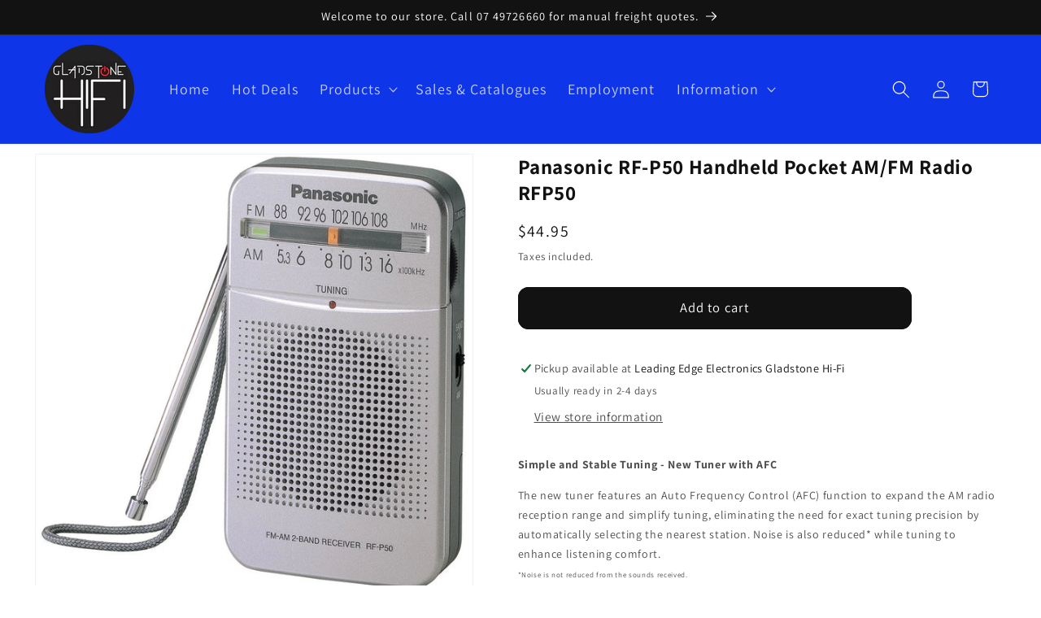

--- FILE ---
content_type: text/html; charset=utf-8
request_url: https://gladstonehifi.com/products/panasonic-rf-p50-handheld-pocket-am-fm-radio
body_size: 25539
content:
<!doctype html>
<html class="js" lang="en">
<style>
.collection .card__media .media img {
    object-fit: contain !important;
}
</style>
  <head>
    <meta charset="utf-8">
    <meta http-equiv="X-UA-Compatible" content="IE=edge">
    <meta name="viewport" content="width=device-width,initial-scale=1">
    <meta name="theme-color" content="">
    <link rel="canonical" href="https://gladstonehifi.com/products/panasonic-rf-p50-handheld-pocket-am-fm-radio"><link rel="preconnect" href="https://fonts.shopifycdn.com" crossorigin><title>
      Panasonic RF-P50 Handheld Pocket AM/FM Radio RFP50
 &ndash; Leading Edge Electronics Gladstone Hi-Fi</title>

    
      <meta name="description" content="Panasonic RF-P50 Handheld Pocket AM/FM Radio RFP50">
    

    

<meta property="og:site_name" content="Leading Edge Electronics Gladstone Hi-Fi">
<meta property="og:url" content="https://gladstonehifi.com/products/panasonic-rf-p50-handheld-pocket-am-fm-radio">
<meta property="og:title" content="Panasonic RF-P50 Handheld Pocket AM/FM Radio RFP50">
<meta property="og:type" content="product">
<meta property="og:description" content="Panasonic RF-P50 Handheld Pocket AM/FM Radio RFP50"><meta property="og:image" content="http://gladstonehifi.com/cdn/shop/products/552116-Product-0-I-637704947792545084_1080x1080_jpg.webp?v=1675949147">
  <meta property="og:image:secure_url" content="https://gladstonehifi.com/cdn/shop/products/552116-Product-0-I-637704947792545084_1080x1080_jpg.webp?v=1675949147">
  <meta property="og:image:width" content="1080">
  <meta property="og:image:height" content="1080"><meta property="og:price:amount" content="44.95">
  <meta property="og:price:currency" content="AUD"><meta name="twitter:card" content="summary_large_image">
<meta name="twitter:title" content="Panasonic RF-P50 Handheld Pocket AM/FM Radio RFP50">
<meta name="twitter:description" content="Panasonic RF-P50 Handheld Pocket AM/FM Radio RFP50">


    <script src="//gladstonehifi.com/cdn/shop/t/17/assets/constants.js?v=132983761750457495441741642705" defer="defer"></script>
    <script src="//gladstonehifi.com/cdn/shop/t/17/assets/pubsub.js?v=25310214064522200911741642707" defer="defer"></script>
    <script src="//gladstonehifi.com/cdn/shop/t/17/assets/global.js?v=184345515105158409801741642705" defer="defer"></script>
    <script src="//gladstonehifi.com/cdn/shop/t/17/assets/details-disclosure.js?v=13653116266235556501741642705" defer="defer"></script>
    <script src="//gladstonehifi.com/cdn/shop/t/17/assets/details-modal.js?v=25581673532751508451741642705" defer="defer"></script>
    <script src="//gladstonehifi.com/cdn/shop/t/17/assets/search-form.js?v=133129549252120666541741642707" defer="defer"></script><script>window.performance && window.performance.mark && window.performance.mark('shopify.content_for_header.start');</script><meta name="google-site-verification" content="jjxEfzNupW9rz0p8abhe-ytVjAleJ916yfigtBJFIyk">
<meta name="facebook-domain-verification" content="5k96b1wij7t6r2yqlahil17pdurc35">
<meta id="shopify-digital-wallet" name="shopify-digital-wallet" content="/10752746/digital_wallets/dialog">
<meta name="shopify-checkout-api-token" content="89cc145ea8847994fa27ac8b659a0abe">
<link rel="alternate" type="application/json+oembed" href="https://gladstonehifi.com/products/panasonic-rf-p50-handheld-pocket-am-fm-radio.oembed">
<script async="async" src="/checkouts/internal/preloads.js?locale=en-AU"></script>
<link rel="preconnect" href="https://shop.app" crossorigin="anonymous">
<script async="async" src="https://shop.app/checkouts/internal/preloads.js?locale=en-AU&shop_id=10752746" crossorigin="anonymous"></script>
<script id="apple-pay-shop-capabilities" type="application/json">{"shopId":10752746,"countryCode":"AU","currencyCode":"AUD","merchantCapabilities":["supports3DS"],"merchantId":"gid:\/\/shopify\/Shop\/10752746","merchantName":"Leading Edge Electronics Gladstone Hi-Fi","requiredBillingContactFields":["postalAddress","email","phone"],"requiredShippingContactFields":["postalAddress","email","phone"],"shippingType":"shipping","supportedNetworks":["visa","masterCard"],"total":{"type":"pending","label":"Leading Edge Electronics Gladstone Hi-Fi","amount":"1.00"},"shopifyPaymentsEnabled":true,"supportsSubscriptions":true}</script>
<script id="shopify-features" type="application/json">{"accessToken":"89cc145ea8847994fa27ac8b659a0abe","betas":["rich-media-storefront-analytics"],"domain":"gladstonehifi.com","predictiveSearch":true,"shopId":10752746,"locale":"en"}</script>
<script>var Shopify = Shopify || {};
Shopify.shop = "gladstone-hi-fi.myshopify.com";
Shopify.locale = "en";
Shopify.currency = {"active":"AUD","rate":"1.0"};
Shopify.country = "AU";
Shopify.theme = {"name":"Dawn","id":143361540273,"schema_name":"Dawn","schema_version":"15.3.0","theme_store_id":887,"role":"main"};
Shopify.theme.handle = "null";
Shopify.theme.style = {"id":null,"handle":null};
Shopify.cdnHost = "gladstonehifi.com/cdn";
Shopify.routes = Shopify.routes || {};
Shopify.routes.root = "/";</script>
<script type="module">!function(o){(o.Shopify=o.Shopify||{}).modules=!0}(window);</script>
<script>!function(o){function n(){var o=[];function n(){o.push(Array.prototype.slice.apply(arguments))}return n.q=o,n}var t=o.Shopify=o.Shopify||{};t.loadFeatures=n(),t.autoloadFeatures=n()}(window);</script>
<script>
  window.ShopifyPay = window.ShopifyPay || {};
  window.ShopifyPay.apiHost = "shop.app\/pay";
  window.ShopifyPay.redirectState = null;
</script>
<script id="shop-js-analytics" type="application/json">{"pageType":"product"}</script>
<script defer="defer" async type="module" src="//gladstonehifi.com/cdn/shopifycloud/shop-js/modules/v2/client.init-shop-cart-sync_BT-GjEfc.en.esm.js"></script>
<script defer="defer" async type="module" src="//gladstonehifi.com/cdn/shopifycloud/shop-js/modules/v2/chunk.common_D58fp_Oc.esm.js"></script>
<script defer="defer" async type="module" src="//gladstonehifi.com/cdn/shopifycloud/shop-js/modules/v2/chunk.modal_xMitdFEc.esm.js"></script>
<script type="module">
  await import("//gladstonehifi.com/cdn/shopifycloud/shop-js/modules/v2/client.init-shop-cart-sync_BT-GjEfc.en.esm.js");
await import("//gladstonehifi.com/cdn/shopifycloud/shop-js/modules/v2/chunk.common_D58fp_Oc.esm.js");
await import("//gladstonehifi.com/cdn/shopifycloud/shop-js/modules/v2/chunk.modal_xMitdFEc.esm.js");

  window.Shopify.SignInWithShop?.initShopCartSync?.({"fedCMEnabled":true,"windoidEnabled":true});

</script>
<script>
  window.Shopify = window.Shopify || {};
  if (!window.Shopify.featureAssets) window.Shopify.featureAssets = {};
  window.Shopify.featureAssets['shop-js'] = {"shop-cart-sync":["modules/v2/client.shop-cart-sync_DZOKe7Ll.en.esm.js","modules/v2/chunk.common_D58fp_Oc.esm.js","modules/v2/chunk.modal_xMitdFEc.esm.js"],"init-fed-cm":["modules/v2/client.init-fed-cm_B6oLuCjv.en.esm.js","modules/v2/chunk.common_D58fp_Oc.esm.js","modules/v2/chunk.modal_xMitdFEc.esm.js"],"shop-cash-offers":["modules/v2/client.shop-cash-offers_D2sdYoxE.en.esm.js","modules/v2/chunk.common_D58fp_Oc.esm.js","modules/v2/chunk.modal_xMitdFEc.esm.js"],"shop-login-button":["modules/v2/client.shop-login-button_QeVjl5Y3.en.esm.js","modules/v2/chunk.common_D58fp_Oc.esm.js","modules/v2/chunk.modal_xMitdFEc.esm.js"],"pay-button":["modules/v2/client.pay-button_DXTOsIq6.en.esm.js","modules/v2/chunk.common_D58fp_Oc.esm.js","modules/v2/chunk.modal_xMitdFEc.esm.js"],"shop-button":["modules/v2/client.shop-button_DQZHx9pm.en.esm.js","modules/v2/chunk.common_D58fp_Oc.esm.js","modules/v2/chunk.modal_xMitdFEc.esm.js"],"avatar":["modules/v2/client.avatar_BTnouDA3.en.esm.js"],"init-windoid":["modules/v2/client.init-windoid_CR1B-cfM.en.esm.js","modules/v2/chunk.common_D58fp_Oc.esm.js","modules/v2/chunk.modal_xMitdFEc.esm.js"],"init-shop-for-new-customer-accounts":["modules/v2/client.init-shop-for-new-customer-accounts_C_vY_xzh.en.esm.js","modules/v2/client.shop-login-button_QeVjl5Y3.en.esm.js","modules/v2/chunk.common_D58fp_Oc.esm.js","modules/v2/chunk.modal_xMitdFEc.esm.js"],"init-shop-email-lookup-coordinator":["modules/v2/client.init-shop-email-lookup-coordinator_BI7n9ZSv.en.esm.js","modules/v2/chunk.common_D58fp_Oc.esm.js","modules/v2/chunk.modal_xMitdFEc.esm.js"],"init-shop-cart-sync":["modules/v2/client.init-shop-cart-sync_BT-GjEfc.en.esm.js","modules/v2/chunk.common_D58fp_Oc.esm.js","modules/v2/chunk.modal_xMitdFEc.esm.js"],"shop-toast-manager":["modules/v2/client.shop-toast-manager_DiYdP3xc.en.esm.js","modules/v2/chunk.common_D58fp_Oc.esm.js","modules/v2/chunk.modal_xMitdFEc.esm.js"],"init-customer-accounts":["modules/v2/client.init-customer-accounts_D9ZNqS-Q.en.esm.js","modules/v2/client.shop-login-button_QeVjl5Y3.en.esm.js","modules/v2/chunk.common_D58fp_Oc.esm.js","modules/v2/chunk.modal_xMitdFEc.esm.js"],"init-customer-accounts-sign-up":["modules/v2/client.init-customer-accounts-sign-up_iGw4briv.en.esm.js","modules/v2/client.shop-login-button_QeVjl5Y3.en.esm.js","modules/v2/chunk.common_D58fp_Oc.esm.js","modules/v2/chunk.modal_xMitdFEc.esm.js"],"shop-follow-button":["modules/v2/client.shop-follow-button_CqMgW2wH.en.esm.js","modules/v2/chunk.common_D58fp_Oc.esm.js","modules/v2/chunk.modal_xMitdFEc.esm.js"],"checkout-modal":["modules/v2/client.checkout-modal_xHeaAweL.en.esm.js","modules/v2/chunk.common_D58fp_Oc.esm.js","modules/v2/chunk.modal_xMitdFEc.esm.js"],"shop-login":["modules/v2/client.shop-login_D91U-Q7h.en.esm.js","modules/v2/chunk.common_D58fp_Oc.esm.js","modules/v2/chunk.modal_xMitdFEc.esm.js"],"lead-capture":["modules/v2/client.lead-capture_BJmE1dJe.en.esm.js","modules/v2/chunk.common_D58fp_Oc.esm.js","modules/v2/chunk.modal_xMitdFEc.esm.js"],"payment-terms":["modules/v2/client.payment-terms_Ci9AEqFq.en.esm.js","modules/v2/chunk.common_D58fp_Oc.esm.js","modules/v2/chunk.modal_xMitdFEc.esm.js"]};
</script>
<script id="__st">var __st={"a":10752746,"offset":36000,"reqid":"079e3043-7969-4e73-869a-9b8687ce1b60-1769162078","pageurl":"gladstonehifi.com\/products\/panasonic-rf-p50-handheld-pocket-am-fm-radio","u":"f11976cb7f10","p":"product","rtyp":"product","rid":7432135803057};</script>
<script>window.ShopifyPaypalV4VisibilityTracking = true;</script>
<script id="captcha-bootstrap">!function(){'use strict';const t='contact',e='account',n='new_comment',o=[[t,t],['blogs',n],['comments',n],[t,'customer']],c=[[e,'customer_login'],[e,'guest_login'],[e,'recover_customer_password'],[e,'create_customer']],r=t=>t.map((([t,e])=>`form[action*='/${t}']:not([data-nocaptcha='true']) input[name='form_type'][value='${e}']`)).join(','),a=t=>()=>t?[...document.querySelectorAll(t)].map((t=>t.form)):[];function s(){const t=[...o],e=r(t);return a(e)}const i='password',u='form_key',d=['recaptcha-v3-token','g-recaptcha-response','h-captcha-response',i],f=()=>{try{return window.sessionStorage}catch{return}},m='__shopify_v',_=t=>t.elements[u];function p(t,e,n=!1){try{const o=window.sessionStorage,c=JSON.parse(o.getItem(e)),{data:r}=function(t){const{data:e,action:n}=t;return t[m]||n?{data:e,action:n}:{data:t,action:n}}(c);for(const[e,n]of Object.entries(r))t.elements[e]&&(t.elements[e].value=n);n&&o.removeItem(e)}catch(o){console.error('form repopulation failed',{error:o})}}const l='form_type',E='cptcha';function T(t){t.dataset[E]=!0}const w=window,h=w.document,L='Shopify',v='ce_forms',y='captcha';let A=!1;((t,e)=>{const n=(g='f06e6c50-85a8-45c8-87d0-21a2b65856fe',I='https://cdn.shopify.com/shopifycloud/storefront-forms-hcaptcha/ce_storefront_forms_captcha_hcaptcha.v1.5.2.iife.js',D={infoText:'Protected by hCaptcha',privacyText:'Privacy',termsText:'Terms'},(t,e,n)=>{const o=w[L][v],c=o.bindForm;if(c)return c(t,g,e,D).then(n);var r;o.q.push([[t,g,e,D],n]),r=I,A||(h.body.append(Object.assign(h.createElement('script'),{id:'captcha-provider',async:!0,src:r})),A=!0)});var g,I,D;w[L]=w[L]||{},w[L][v]=w[L][v]||{},w[L][v].q=[],w[L][y]=w[L][y]||{},w[L][y].protect=function(t,e){n(t,void 0,e),T(t)},Object.freeze(w[L][y]),function(t,e,n,w,h,L){const[v,y,A,g]=function(t,e,n){const i=e?o:[],u=t?c:[],d=[...i,...u],f=r(d),m=r(i),_=r(d.filter((([t,e])=>n.includes(e))));return[a(f),a(m),a(_),s()]}(w,h,L),I=t=>{const e=t.target;return e instanceof HTMLFormElement?e:e&&e.form},D=t=>v().includes(t);t.addEventListener('submit',(t=>{const e=I(t);if(!e)return;const n=D(e)&&!e.dataset.hcaptchaBound&&!e.dataset.recaptchaBound,o=_(e),c=g().includes(e)&&(!o||!o.value);(n||c)&&t.preventDefault(),c&&!n&&(function(t){try{if(!f())return;!function(t){const e=f();if(!e)return;const n=_(t);if(!n)return;const o=n.value;o&&e.removeItem(o)}(t);const e=Array.from(Array(32),(()=>Math.random().toString(36)[2])).join('');!function(t,e){_(t)||t.append(Object.assign(document.createElement('input'),{type:'hidden',name:u})),t.elements[u].value=e}(t,e),function(t,e){const n=f();if(!n)return;const o=[...t.querySelectorAll(`input[type='${i}']`)].map((({name:t})=>t)),c=[...d,...o],r={};for(const[a,s]of new FormData(t).entries())c.includes(a)||(r[a]=s);n.setItem(e,JSON.stringify({[m]:1,action:t.action,data:r}))}(t,e)}catch(e){console.error('failed to persist form',e)}}(e),e.submit())}));const S=(t,e)=>{t&&!t.dataset[E]&&(n(t,e.some((e=>e===t))),T(t))};for(const o of['focusin','change'])t.addEventListener(o,(t=>{const e=I(t);D(e)&&S(e,y())}));const B=e.get('form_key'),M=e.get(l),P=B&&M;t.addEventListener('DOMContentLoaded',(()=>{const t=y();if(P)for(const e of t)e.elements[l].value===M&&p(e,B);[...new Set([...A(),...v().filter((t=>'true'===t.dataset.shopifyCaptcha))])].forEach((e=>S(e,t)))}))}(h,new URLSearchParams(w.location.search),n,t,e,['guest_login'])})(!0,!0)}();</script>
<script integrity="sha256-4kQ18oKyAcykRKYeNunJcIwy7WH5gtpwJnB7kiuLZ1E=" data-source-attribution="shopify.loadfeatures" defer="defer" src="//gladstonehifi.com/cdn/shopifycloud/storefront/assets/storefront/load_feature-a0a9edcb.js" crossorigin="anonymous"></script>
<script crossorigin="anonymous" defer="defer" src="//gladstonehifi.com/cdn/shopifycloud/storefront/assets/shopify_pay/storefront-65b4c6d7.js?v=20250812"></script>
<script data-source-attribution="shopify.dynamic_checkout.dynamic.init">var Shopify=Shopify||{};Shopify.PaymentButton=Shopify.PaymentButton||{isStorefrontPortableWallets:!0,init:function(){window.Shopify.PaymentButton.init=function(){};var t=document.createElement("script");t.src="https://gladstonehifi.com/cdn/shopifycloud/portable-wallets/latest/portable-wallets.en.js",t.type="module",document.head.appendChild(t)}};
</script>
<script data-source-attribution="shopify.dynamic_checkout.buyer_consent">
  function portableWalletsHideBuyerConsent(e){var t=document.getElementById("shopify-buyer-consent"),n=document.getElementById("shopify-subscription-policy-button");t&&n&&(t.classList.add("hidden"),t.setAttribute("aria-hidden","true"),n.removeEventListener("click",e))}function portableWalletsShowBuyerConsent(e){var t=document.getElementById("shopify-buyer-consent"),n=document.getElementById("shopify-subscription-policy-button");t&&n&&(t.classList.remove("hidden"),t.removeAttribute("aria-hidden"),n.addEventListener("click",e))}window.Shopify?.PaymentButton&&(window.Shopify.PaymentButton.hideBuyerConsent=portableWalletsHideBuyerConsent,window.Shopify.PaymentButton.showBuyerConsent=portableWalletsShowBuyerConsent);
</script>
<script data-source-attribution="shopify.dynamic_checkout.cart.bootstrap">document.addEventListener("DOMContentLoaded",(function(){function t(){return document.querySelector("shopify-accelerated-checkout-cart, shopify-accelerated-checkout")}if(t())Shopify.PaymentButton.init();else{new MutationObserver((function(e,n){t()&&(Shopify.PaymentButton.init(),n.disconnect())})).observe(document.body,{childList:!0,subtree:!0})}}));
</script>
<link id="shopify-accelerated-checkout-styles" rel="stylesheet" media="screen" href="https://gladstonehifi.com/cdn/shopifycloud/portable-wallets/latest/accelerated-checkout-backwards-compat.css" crossorigin="anonymous">
<style id="shopify-accelerated-checkout-cart">
        #shopify-buyer-consent {
  margin-top: 1em;
  display: inline-block;
  width: 100%;
}

#shopify-buyer-consent.hidden {
  display: none;
}

#shopify-subscription-policy-button {
  background: none;
  border: none;
  padding: 0;
  text-decoration: underline;
  font-size: inherit;
  cursor: pointer;
}

#shopify-subscription-policy-button::before {
  box-shadow: none;
}

      </style>
<script id="sections-script" data-sections="header" defer="defer" src="//gladstonehifi.com/cdn/shop/t/17/compiled_assets/scripts.js?v=16831"></script>
<script>window.performance && window.performance.mark && window.performance.mark('shopify.content_for_header.end');</script>


    <style data-shopify>
      @font-face {
  font-family: Assistant;
  font-weight: 400;
  font-style: normal;
  font-display: swap;
  src: url("//gladstonehifi.com/cdn/fonts/assistant/assistant_n4.9120912a469cad1cc292572851508ca49d12e768.woff2") format("woff2"),
       url("//gladstonehifi.com/cdn/fonts/assistant/assistant_n4.6e9875ce64e0fefcd3f4446b7ec9036b3ddd2985.woff") format("woff");
}

      @font-face {
  font-family: Assistant;
  font-weight: 700;
  font-style: normal;
  font-display: swap;
  src: url("//gladstonehifi.com/cdn/fonts/assistant/assistant_n7.bf44452348ec8b8efa3aa3068825305886b1c83c.woff2") format("woff2"),
       url("//gladstonehifi.com/cdn/fonts/assistant/assistant_n7.0c887fee83f6b3bda822f1150b912c72da0f7b64.woff") format("woff");
}

      
      
      @font-face {
  font-family: Assistant;
  font-weight: 400;
  font-style: normal;
  font-display: swap;
  src: url("//gladstonehifi.com/cdn/fonts/assistant/assistant_n4.9120912a469cad1cc292572851508ca49d12e768.woff2") format("woff2"),
       url("//gladstonehifi.com/cdn/fonts/assistant/assistant_n4.6e9875ce64e0fefcd3f4446b7ec9036b3ddd2985.woff") format("woff");
}


      
        :root,
        .color-scheme-1 {
          --color-background: 255,255,255;
        
          --gradient-background: #ffffff;
        

        

        --color-foreground: 18,18,18;
        --color-background-contrast: 191,191,191;
        --color-shadow: 18,18,18;
        --color-button: 18,18,18;
        --color-button-text: 255,255,255;
        --color-secondary-button: 255,255,255;
        --color-secondary-button-text: 18,18,18;
        --color-link: 18,18,18;
        --color-badge-foreground: 18,18,18;
        --color-badge-background: 255,255,255;
        --color-badge-border: 18,18,18;
        --payment-terms-background-color: rgb(255 255 255);
      }
      
        
        .color-scheme-2 {
          --color-background: 243,243,243;
        
          --gradient-background: #f3f3f3;
        

        

        --color-foreground: 18,18,18;
        --color-background-contrast: 179,179,179;
        --color-shadow: 18,18,18;
        --color-button: 18,18,18;
        --color-button-text: 243,243,243;
        --color-secondary-button: 243,243,243;
        --color-secondary-button-text: 18,18,18;
        --color-link: 18,18,18;
        --color-badge-foreground: 18,18,18;
        --color-badge-background: 243,243,243;
        --color-badge-border: 18,18,18;
        --payment-terms-background-color: rgb(243 243 243);
      }
      
        
        .color-scheme-3 {
          --color-background: 36,40,51;
        
          --gradient-background: #242833;
        

        

        --color-foreground: 255,255,255;
        --color-background-contrast: 47,52,66;
        --color-shadow: 18,18,18;
        --color-button: 255,255,255;
        --color-button-text: 0,0,0;
        --color-secondary-button: 36,40,51;
        --color-secondary-button-text: 255,255,255;
        --color-link: 255,255,255;
        --color-badge-foreground: 255,255,255;
        --color-badge-background: 36,40,51;
        --color-badge-border: 255,255,255;
        --payment-terms-background-color: rgb(36 40 51);
      }
      
        
        .color-scheme-4 {
          --color-background: 18,18,18;
        
          --gradient-background: #121212;
        

        

        --color-foreground: 255,255,255;
        --color-background-contrast: 146,146,146;
        --color-shadow: 18,18,18;
        --color-button: 255,255,255;
        --color-button-text: 18,18,18;
        --color-secondary-button: 18,18,18;
        --color-secondary-button-text: 255,255,255;
        --color-link: 255,255,255;
        --color-badge-foreground: 255,255,255;
        --color-badge-background: 18,18,18;
        --color-badge-border: 255,255,255;
        --payment-terms-background-color: rgb(18 18 18);
      }
      
        
        .color-scheme-5 {
          --color-background: 15,53,233;
        
          --gradient-background: #0f35e9;
        

        

        --color-foreground: 255,255,255;
        --color-background-contrast: 33,69,241;
        --color-shadow: 18,18,18;
        --color-button: 255,255,255;
        --color-button-text: 7,7,7;
        --color-secondary-button: 15,53,233;
        --color-secondary-button-text: 255,255,255;
        --color-link: 255,255,255;
        --color-badge-foreground: 255,255,255;
        --color-badge-background: 15,53,233;
        --color-badge-border: 255,255,255;
        --payment-terms-background-color: rgb(15 53 233);
      }
      

      body, .color-scheme-1, .color-scheme-2, .color-scheme-3, .color-scheme-4, .color-scheme-5 {
        color: rgba(var(--color-foreground), 0.75);
        background-color: rgb(var(--color-background));
      }

      :root {
        --font-body-family: Assistant, sans-serif;
        --font-body-style: normal;
        --font-body-weight: 400;
        --font-body-weight-bold: 700;

        --font-heading-family: Assistant, sans-serif;
        --font-heading-style: normal;
        --font-heading-weight: 400;

        --font-body-scale: 1.1;
        --font-heading-scale: 1.0;

        --media-padding: px;
        --media-border-opacity: 0.05;
        --media-border-width: 1px;
        --media-radius: 0px;
        --media-shadow-opacity: 0.0;
        --media-shadow-horizontal-offset: 0px;
        --media-shadow-vertical-offset: 0px;
        --media-shadow-blur-radius: 0px;
        --media-shadow-visible: 0;

        --page-width: 120rem;
        --page-width-margin: 0rem;

        --product-card-image-padding: 0.4rem;
        --product-card-corner-radius: 0.0rem;
        --product-card-text-alignment: center;
        --product-card-border-width: 0.2rem;
        --product-card-border-opacity: 0.1;
        --product-card-shadow-opacity: 0.0;
        --product-card-shadow-visible: 0;
        --product-card-shadow-horizontal-offset: 0.0rem;
        --product-card-shadow-vertical-offset: 0.4rem;
        --product-card-shadow-blur-radius: 0.0rem;

        --collection-card-image-padding: 0.2rem;
        --collection-card-corner-radius: 0.0rem;
        --collection-card-text-alignment: center;
        --collection-card-border-width: 0.2rem;
        --collection-card-border-opacity: 0.1;
        --collection-card-shadow-opacity: 0.0;
        --collection-card-shadow-visible: 0;
        --collection-card-shadow-horizontal-offset: 0.0rem;
        --collection-card-shadow-vertical-offset: 0.4rem;
        --collection-card-shadow-blur-radius: 0.0rem;

        --blog-card-image-padding: 0.0rem;
        --blog-card-corner-radius: 0.0rem;
        --blog-card-text-alignment: left;
        --blog-card-border-width: 0.0rem;
        --blog-card-border-opacity: 0.1;
        --blog-card-shadow-opacity: 0.0;
        --blog-card-shadow-visible: 0;
        --blog-card-shadow-horizontal-offset: 0.0rem;
        --blog-card-shadow-vertical-offset: 0.4rem;
        --blog-card-shadow-blur-radius: 0.5rem;

        --badge-corner-radius: 4.0rem;

        --popup-border-width: 1px;
        --popup-border-opacity: 0.1;
        --popup-corner-radius: 0px;
        --popup-shadow-opacity: 0.0;
        --popup-shadow-horizontal-offset: 0px;
        --popup-shadow-vertical-offset: 4px;
        --popup-shadow-blur-radius: 5px;

        --drawer-border-width: 1px;
        --drawer-border-opacity: 0.1;
        --drawer-shadow-opacity: 0.0;
        --drawer-shadow-horizontal-offset: 0px;
        --drawer-shadow-vertical-offset: 4px;
        --drawer-shadow-blur-radius: 5px;

        --spacing-sections-desktop: 0px;
        --spacing-sections-mobile: 0px;

        --grid-desktop-vertical-spacing: 16px;
        --grid-desktop-horizontal-spacing: 24px;
        --grid-mobile-vertical-spacing: 8px;
        --grid-mobile-horizontal-spacing: 12px;

        --text-boxes-border-opacity: 0.1;
        --text-boxes-border-width: 0px;
        --text-boxes-radius: 0px;
        --text-boxes-shadow-opacity: 0.0;
        --text-boxes-shadow-visible: 0;
        --text-boxes-shadow-horizontal-offset: 0px;
        --text-boxes-shadow-vertical-offset: 4px;
        --text-boxes-shadow-blur-radius: 5px;

        --buttons-radius: 12px;
        --buttons-radius-outset: 13px;
        --buttons-border-width: 1px;
        --buttons-border-opacity: 1.0;
        --buttons-shadow-opacity: 0.0;
        --buttons-shadow-visible: 0;
        --buttons-shadow-horizontal-offset: 0px;
        --buttons-shadow-vertical-offset: 4px;
        --buttons-shadow-blur-radius: 5px;
        --buttons-border-offset: 0.3px;

        --inputs-radius: 0px;
        --inputs-border-width: 1px;
        --inputs-border-opacity: 0.55;
        --inputs-shadow-opacity: 0.0;
        --inputs-shadow-horizontal-offset: 0px;
        --inputs-margin-offset: 0px;
        --inputs-shadow-vertical-offset: 4px;
        --inputs-shadow-blur-radius: 5px;
        --inputs-radius-outset: 0px;

        --variant-pills-radius: 40px;
        --variant-pills-border-width: 1px;
        --variant-pills-border-opacity: 0.55;
        --variant-pills-shadow-opacity: 0.0;
        --variant-pills-shadow-horizontal-offset: 0px;
        --variant-pills-shadow-vertical-offset: 4px;
        --variant-pills-shadow-blur-radius: 5px;
      }

      *,
      *::before,
      *::after {
        box-sizing: inherit;
      }

      html {
        box-sizing: border-box;
        font-size: calc(var(--font-body-scale) * 62.5%);
        height: 100%;
      }

      body {
        display: grid;
        grid-template-rows: auto auto 1fr auto;
        grid-template-columns: 100%;
        min-height: 100%;
        margin: 0;
        font-size: 1.5rem;
        letter-spacing: 0.06rem;
        line-height: calc(1 + 0.8 / var(--font-body-scale));
        font-family: var(--font-body-family);
        font-style: var(--font-body-style);
        font-weight: var(--font-body-weight);
      }

      @media screen and (min-width: 750px) {
        body {
          font-size: 1.6rem;
        }
      }
    </style>

    <link href="//gladstonehifi.com/cdn/shop/t/17/assets/base.css?v=15407946105415390101742526964" rel="stylesheet" type="text/css" media="all" />
    <link rel="stylesheet" href="//gladstonehifi.com/cdn/shop/t/17/assets/component-cart-items.css?v=123238115697927560811741642705" media="print" onload="this.media='all'">
      <link rel="preload" as="font" href="//gladstonehifi.com/cdn/fonts/assistant/assistant_n4.9120912a469cad1cc292572851508ca49d12e768.woff2" type="font/woff2" crossorigin>
      

      <link rel="preload" as="font" href="//gladstonehifi.com/cdn/fonts/assistant/assistant_n4.9120912a469cad1cc292572851508ca49d12e768.woff2" type="font/woff2" crossorigin>
      
<link
        rel="stylesheet"
        href="//gladstonehifi.com/cdn/shop/t/17/assets/component-predictive-search.css?v=118923337488134913561741642705"
        media="print"
        onload="this.media='all'"
      ><script>
      if (Shopify.designMode) {
        document.documentElement.classList.add('shopify-design-mode');
      }
    </script>
  <link href="https://monorail-edge.shopifysvc.com" rel="dns-prefetch">
<script>(function(){if ("sendBeacon" in navigator && "performance" in window) {try {var session_token_from_headers = performance.getEntriesByType('navigation')[0].serverTiming.find(x => x.name == '_s').description;} catch {var session_token_from_headers = undefined;}var session_cookie_matches = document.cookie.match(/_shopify_s=([^;]*)/);var session_token_from_cookie = session_cookie_matches && session_cookie_matches.length === 2 ? session_cookie_matches[1] : "";var session_token = session_token_from_headers || session_token_from_cookie || "";function handle_abandonment_event(e) {var entries = performance.getEntries().filter(function(entry) {return /monorail-edge.shopifysvc.com/.test(entry.name);});if (!window.abandonment_tracked && entries.length === 0) {window.abandonment_tracked = true;var currentMs = Date.now();var navigation_start = performance.timing.navigationStart;var payload = {shop_id: 10752746,url: window.location.href,navigation_start,duration: currentMs - navigation_start,session_token,page_type: "product"};window.navigator.sendBeacon("https://monorail-edge.shopifysvc.com/v1/produce", JSON.stringify({schema_id: "online_store_buyer_site_abandonment/1.1",payload: payload,metadata: {event_created_at_ms: currentMs,event_sent_at_ms: currentMs}}));}}window.addEventListener('pagehide', handle_abandonment_event);}}());</script>
<script id="web-pixels-manager-setup">(function e(e,d,r,n,o){if(void 0===o&&(o={}),!Boolean(null===(a=null===(i=window.Shopify)||void 0===i?void 0:i.analytics)||void 0===a?void 0:a.replayQueue)){var i,a;window.Shopify=window.Shopify||{};var t=window.Shopify;t.analytics=t.analytics||{};var s=t.analytics;s.replayQueue=[],s.publish=function(e,d,r){return s.replayQueue.push([e,d,r]),!0};try{self.performance.mark("wpm:start")}catch(e){}var l=function(){var e={modern:/Edge?\/(1{2}[4-9]|1[2-9]\d|[2-9]\d{2}|\d{4,})\.\d+(\.\d+|)|Firefox\/(1{2}[4-9]|1[2-9]\d|[2-9]\d{2}|\d{4,})\.\d+(\.\d+|)|Chrom(ium|e)\/(9{2}|\d{3,})\.\d+(\.\d+|)|(Maci|X1{2}).+ Version\/(15\.\d+|(1[6-9]|[2-9]\d|\d{3,})\.\d+)([,.]\d+|)( \(\w+\)|)( Mobile\/\w+|) Safari\/|Chrome.+OPR\/(9{2}|\d{3,})\.\d+\.\d+|(CPU[ +]OS|iPhone[ +]OS|CPU[ +]iPhone|CPU IPhone OS|CPU iPad OS)[ +]+(15[._]\d+|(1[6-9]|[2-9]\d|\d{3,})[._]\d+)([._]\d+|)|Android:?[ /-](13[3-9]|1[4-9]\d|[2-9]\d{2}|\d{4,})(\.\d+|)(\.\d+|)|Android.+Firefox\/(13[5-9]|1[4-9]\d|[2-9]\d{2}|\d{4,})\.\d+(\.\d+|)|Android.+Chrom(ium|e)\/(13[3-9]|1[4-9]\d|[2-9]\d{2}|\d{4,})\.\d+(\.\d+|)|SamsungBrowser\/([2-9]\d|\d{3,})\.\d+/,legacy:/Edge?\/(1[6-9]|[2-9]\d|\d{3,})\.\d+(\.\d+|)|Firefox\/(5[4-9]|[6-9]\d|\d{3,})\.\d+(\.\d+|)|Chrom(ium|e)\/(5[1-9]|[6-9]\d|\d{3,})\.\d+(\.\d+|)([\d.]+$|.*Safari\/(?![\d.]+ Edge\/[\d.]+$))|(Maci|X1{2}).+ Version\/(10\.\d+|(1[1-9]|[2-9]\d|\d{3,})\.\d+)([,.]\d+|)( \(\w+\)|)( Mobile\/\w+|) Safari\/|Chrome.+OPR\/(3[89]|[4-9]\d|\d{3,})\.\d+\.\d+|(CPU[ +]OS|iPhone[ +]OS|CPU[ +]iPhone|CPU IPhone OS|CPU iPad OS)[ +]+(10[._]\d+|(1[1-9]|[2-9]\d|\d{3,})[._]\d+)([._]\d+|)|Android:?[ /-](13[3-9]|1[4-9]\d|[2-9]\d{2}|\d{4,})(\.\d+|)(\.\d+|)|Mobile Safari.+OPR\/([89]\d|\d{3,})\.\d+\.\d+|Android.+Firefox\/(13[5-9]|1[4-9]\d|[2-9]\d{2}|\d{4,})\.\d+(\.\d+|)|Android.+Chrom(ium|e)\/(13[3-9]|1[4-9]\d|[2-9]\d{2}|\d{4,})\.\d+(\.\d+|)|Android.+(UC? ?Browser|UCWEB|U3)[ /]?(15\.([5-9]|\d{2,})|(1[6-9]|[2-9]\d|\d{3,})\.\d+)\.\d+|SamsungBrowser\/(5\.\d+|([6-9]|\d{2,})\.\d+)|Android.+MQ{2}Browser\/(14(\.(9|\d{2,})|)|(1[5-9]|[2-9]\d|\d{3,})(\.\d+|))(\.\d+|)|K[Aa][Ii]OS\/(3\.\d+|([4-9]|\d{2,})\.\d+)(\.\d+|)/},d=e.modern,r=e.legacy,n=navigator.userAgent;return n.match(d)?"modern":n.match(r)?"legacy":"unknown"}(),u="modern"===l?"modern":"legacy",c=(null!=n?n:{modern:"",legacy:""})[u],f=function(e){return[e.baseUrl,"/wpm","/b",e.hashVersion,"modern"===e.buildTarget?"m":"l",".js"].join("")}({baseUrl:d,hashVersion:r,buildTarget:u}),m=function(e){var d=e.version,r=e.bundleTarget,n=e.surface,o=e.pageUrl,i=e.monorailEndpoint;return{emit:function(e){var a=e.status,t=e.errorMsg,s=(new Date).getTime(),l=JSON.stringify({metadata:{event_sent_at_ms:s},events:[{schema_id:"web_pixels_manager_load/3.1",payload:{version:d,bundle_target:r,page_url:o,status:a,surface:n,error_msg:t},metadata:{event_created_at_ms:s}}]});if(!i)return console&&console.warn&&console.warn("[Web Pixels Manager] No Monorail endpoint provided, skipping logging."),!1;try{return self.navigator.sendBeacon.bind(self.navigator)(i,l)}catch(e){}var u=new XMLHttpRequest;try{return u.open("POST",i,!0),u.setRequestHeader("Content-Type","text/plain"),u.send(l),!0}catch(e){return console&&console.warn&&console.warn("[Web Pixels Manager] Got an unhandled error while logging to Monorail."),!1}}}}({version:r,bundleTarget:l,surface:e.surface,pageUrl:self.location.href,monorailEndpoint:e.monorailEndpoint});try{o.browserTarget=l,function(e){var d=e.src,r=e.async,n=void 0===r||r,o=e.onload,i=e.onerror,a=e.sri,t=e.scriptDataAttributes,s=void 0===t?{}:t,l=document.createElement("script"),u=document.querySelector("head"),c=document.querySelector("body");if(l.async=n,l.src=d,a&&(l.integrity=a,l.crossOrigin="anonymous"),s)for(var f in s)if(Object.prototype.hasOwnProperty.call(s,f))try{l.dataset[f]=s[f]}catch(e){}if(o&&l.addEventListener("load",o),i&&l.addEventListener("error",i),u)u.appendChild(l);else{if(!c)throw new Error("Did not find a head or body element to append the script");c.appendChild(l)}}({src:f,async:!0,onload:function(){if(!function(){var e,d;return Boolean(null===(d=null===(e=window.Shopify)||void 0===e?void 0:e.analytics)||void 0===d?void 0:d.initialized)}()){var d=window.webPixelsManager.init(e)||void 0;if(d){var r=window.Shopify.analytics;r.replayQueue.forEach((function(e){var r=e[0],n=e[1],o=e[2];d.publishCustomEvent(r,n,o)})),r.replayQueue=[],r.publish=d.publishCustomEvent,r.visitor=d.visitor,r.initialized=!0}}},onerror:function(){return m.emit({status:"failed",errorMsg:"".concat(f," has failed to load")})},sri:function(e){var d=/^sha384-[A-Za-z0-9+/=]+$/;return"string"==typeof e&&d.test(e)}(c)?c:"",scriptDataAttributes:o}),m.emit({status:"loading"})}catch(e){m.emit({status:"failed",errorMsg:(null==e?void 0:e.message)||"Unknown error"})}}})({shopId: 10752746,storefrontBaseUrl: "https://gladstonehifi.com",extensionsBaseUrl: "https://extensions.shopifycdn.com/cdn/shopifycloud/web-pixels-manager",monorailEndpoint: "https://monorail-edge.shopifysvc.com/unstable/produce_batch",surface: "storefront-renderer",enabledBetaFlags: ["2dca8a86"],webPixelsConfigList: [{"id":"520323249","configuration":"{\"config\":\"{\\\"pixel_id\\\":\\\"G-D8KV34F7SZ\\\",\\\"target_country\\\":\\\"AU\\\",\\\"gtag_events\\\":[{\\\"type\\\":\\\"begin_checkout\\\",\\\"action_label\\\":\\\"G-D8KV34F7SZ\\\"},{\\\"type\\\":\\\"search\\\",\\\"action_label\\\":\\\"G-D8KV34F7SZ\\\"},{\\\"type\\\":\\\"view_item\\\",\\\"action_label\\\":[\\\"G-D8KV34F7SZ\\\",\\\"MC-QHNJEFB6SB\\\"]},{\\\"type\\\":\\\"purchase\\\",\\\"action_label\\\":[\\\"G-D8KV34F7SZ\\\",\\\"MC-QHNJEFB6SB\\\"]},{\\\"type\\\":\\\"page_view\\\",\\\"action_label\\\":[\\\"G-D8KV34F7SZ\\\",\\\"MC-QHNJEFB6SB\\\"]},{\\\"type\\\":\\\"add_payment_info\\\",\\\"action_label\\\":\\\"G-D8KV34F7SZ\\\"},{\\\"type\\\":\\\"add_to_cart\\\",\\\"action_label\\\":\\\"G-D8KV34F7SZ\\\"}],\\\"enable_monitoring_mode\\\":false}\"}","eventPayloadVersion":"v1","runtimeContext":"OPEN","scriptVersion":"b2a88bafab3e21179ed38636efcd8a93","type":"APP","apiClientId":1780363,"privacyPurposes":[],"dataSharingAdjustments":{"protectedCustomerApprovalScopes":["read_customer_address","read_customer_email","read_customer_name","read_customer_personal_data","read_customer_phone"]}},{"id":"207552689","configuration":"{\"pixel_id\":\"388191065013687\",\"pixel_type\":\"facebook_pixel\",\"metaapp_system_user_token\":\"-\"}","eventPayloadVersion":"v1","runtimeContext":"OPEN","scriptVersion":"ca16bc87fe92b6042fbaa3acc2fbdaa6","type":"APP","apiClientId":2329312,"privacyPurposes":["ANALYTICS","MARKETING","SALE_OF_DATA"],"dataSharingAdjustments":{"protectedCustomerApprovalScopes":["read_customer_address","read_customer_email","read_customer_name","read_customer_personal_data","read_customer_phone"]}},{"id":"shopify-app-pixel","configuration":"{}","eventPayloadVersion":"v1","runtimeContext":"STRICT","scriptVersion":"0450","apiClientId":"shopify-pixel","type":"APP","privacyPurposes":["ANALYTICS","MARKETING"]},{"id":"shopify-custom-pixel","eventPayloadVersion":"v1","runtimeContext":"LAX","scriptVersion":"0450","apiClientId":"shopify-pixel","type":"CUSTOM","privacyPurposes":["ANALYTICS","MARKETING"]}],isMerchantRequest: false,initData: {"shop":{"name":"Leading Edge Electronics Gladstone Hi-Fi","paymentSettings":{"currencyCode":"AUD"},"myshopifyDomain":"gladstone-hi-fi.myshopify.com","countryCode":"AU","storefrontUrl":"https:\/\/gladstonehifi.com"},"customer":null,"cart":null,"checkout":null,"productVariants":[{"price":{"amount":44.95,"currencyCode":"AUD"},"product":{"title":"Panasonic RF-P50 Handheld Pocket AM\/FM Radio RFP50","vendor":"Pacific Telecommunications *","id":"7432135803057","untranslatedTitle":"Panasonic RF-P50 Handheld Pocket AM\/FM Radio RFP50","url":"\/products\/panasonic-rf-p50-handheld-pocket-am-fm-radio","type":"Radio"},"id":"42487888773297","image":{"src":"\/\/gladstonehifi.com\/cdn\/shop\/products\/552116-Product-0-I-637704947792545084_1080x1080_jpg.webp?v=1675949147"},"sku":"8887549672675","title":"Default Title","untranslatedTitle":"Default Title"}],"purchasingCompany":null},},"https://gladstonehifi.com/cdn","fcfee988w5aeb613cpc8e4bc33m6693e112",{"modern":"","legacy":""},{"shopId":"10752746","storefrontBaseUrl":"https:\/\/gladstonehifi.com","extensionBaseUrl":"https:\/\/extensions.shopifycdn.com\/cdn\/shopifycloud\/web-pixels-manager","surface":"storefront-renderer","enabledBetaFlags":"[\"2dca8a86\"]","isMerchantRequest":"false","hashVersion":"fcfee988w5aeb613cpc8e4bc33m6693e112","publish":"custom","events":"[[\"page_viewed\",{}],[\"product_viewed\",{\"productVariant\":{\"price\":{\"amount\":44.95,\"currencyCode\":\"AUD\"},\"product\":{\"title\":\"Panasonic RF-P50 Handheld Pocket AM\/FM Radio RFP50\",\"vendor\":\"Pacific Telecommunications *\",\"id\":\"7432135803057\",\"untranslatedTitle\":\"Panasonic RF-P50 Handheld Pocket AM\/FM Radio RFP50\",\"url\":\"\/products\/panasonic-rf-p50-handheld-pocket-am-fm-radio\",\"type\":\"Radio\"},\"id\":\"42487888773297\",\"image\":{\"src\":\"\/\/gladstonehifi.com\/cdn\/shop\/products\/552116-Product-0-I-637704947792545084_1080x1080_jpg.webp?v=1675949147\"},\"sku\":\"8887549672675\",\"title\":\"Default Title\",\"untranslatedTitle\":\"Default Title\"}}]]"});</script><script>
  window.ShopifyAnalytics = window.ShopifyAnalytics || {};
  window.ShopifyAnalytics.meta = window.ShopifyAnalytics.meta || {};
  window.ShopifyAnalytics.meta.currency = 'AUD';
  var meta = {"product":{"id":7432135803057,"gid":"gid:\/\/shopify\/Product\/7432135803057","vendor":"Pacific Telecommunications *","type":"Radio","handle":"panasonic-rf-p50-handheld-pocket-am-fm-radio","variants":[{"id":42487888773297,"price":4495,"name":"Panasonic RF-P50 Handheld Pocket AM\/FM Radio RFP50","public_title":null,"sku":"8887549672675"}],"remote":false},"page":{"pageType":"product","resourceType":"product","resourceId":7432135803057,"requestId":"079e3043-7969-4e73-869a-9b8687ce1b60-1769162078"}};
  for (var attr in meta) {
    window.ShopifyAnalytics.meta[attr] = meta[attr];
  }
</script>
<script class="analytics">
  (function () {
    var customDocumentWrite = function(content) {
      var jquery = null;

      if (window.jQuery) {
        jquery = window.jQuery;
      } else if (window.Checkout && window.Checkout.$) {
        jquery = window.Checkout.$;
      }

      if (jquery) {
        jquery('body').append(content);
      }
    };

    var hasLoggedConversion = function(token) {
      if (token) {
        return document.cookie.indexOf('loggedConversion=' + token) !== -1;
      }
      return false;
    }

    var setCookieIfConversion = function(token) {
      if (token) {
        var twoMonthsFromNow = new Date(Date.now());
        twoMonthsFromNow.setMonth(twoMonthsFromNow.getMonth() + 2);

        document.cookie = 'loggedConversion=' + token + '; expires=' + twoMonthsFromNow;
      }
    }

    var trekkie = window.ShopifyAnalytics.lib = window.trekkie = window.trekkie || [];
    if (trekkie.integrations) {
      return;
    }
    trekkie.methods = [
      'identify',
      'page',
      'ready',
      'track',
      'trackForm',
      'trackLink'
    ];
    trekkie.factory = function(method) {
      return function() {
        var args = Array.prototype.slice.call(arguments);
        args.unshift(method);
        trekkie.push(args);
        return trekkie;
      };
    };
    for (var i = 0; i < trekkie.methods.length; i++) {
      var key = trekkie.methods[i];
      trekkie[key] = trekkie.factory(key);
    }
    trekkie.load = function(config) {
      trekkie.config = config || {};
      trekkie.config.initialDocumentCookie = document.cookie;
      var first = document.getElementsByTagName('script')[0];
      var script = document.createElement('script');
      script.type = 'text/javascript';
      script.onerror = function(e) {
        var scriptFallback = document.createElement('script');
        scriptFallback.type = 'text/javascript';
        scriptFallback.onerror = function(error) {
                var Monorail = {
      produce: function produce(monorailDomain, schemaId, payload) {
        var currentMs = new Date().getTime();
        var event = {
          schema_id: schemaId,
          payload: payload,
          metadata: {
            event_created_at_ms: currentMs,
            event_sent_at_ms: currentMs
          }
        };
        return Monorail.sendRequest("https://" + monorailDomain + "/v1/produce", JSON.stringify(event));
      },
      sendRequest: function sendRequest(endpointUrl, payload) {
        // Try the sendBeacon API
        if (window && window.navigator && typeof window.navigator.sendBeacon === 'function' && typeof window.Blob === 'function' && !Monorail.isIos12()) {
          var blobData = new window.Blob([payload], {
            type: 'text/plain'
          });

          if (window.navigator.sendBeacon(endpointUrl, blobData)) {
            return true;
          } // sendBeacon was not successful

        } // XHR beacon

        var xhr = new XMLHttpRequest();

        try {
          xhr.open('POST', endpointUrl);
          xhr.setRequestHeader('Content-Type', 'text/plain');
          xhr.send(payload);
        } catch (e) {
          console.log(e);
        }

        return false;
      },
      isIos12: function isIos12() {
        return window.navigator.userAgent.lastIndexOf('iPhone; CPU iPhone OS 12_') !== -1 || window.navigator.userAgent.lastIndexOf('iPad; CPU OS 12_') !== -1;
      }
    };
    Monorail.produce('monorail-edge.shopifysvc.com',
      'trekkie_storefront_load_errors/1.1',
      {shop_id: 10752746,
      theme_id: 143361540273,
      app_name: "storefront",
      context_url: window.location.href,
      source_url: "//gladstonehifi.com/cdn/s/trekkie.storefront.8d95595f799fbf7e1d32231b9a28fd43b70c67d3.min.js"});

        };
        scriptFallback.async = true;
        scriptFallback.src = '//gladstonehifi.com/cdn/s/trekkie.storefront.8d95595f799fbf7e1d32231b9a28fd43b70c67d3.min.js';
        first.parentNode.insertBefore(scriptFallback, first);
      };
      script.async = true;
      script.src = '//gladstonehifi.com/cdn/s/trekkie.storefront.8d95595f799fbf7e1d32231b9a28fd43b70c67d3.min.js';
      first.parentNode.insertBefore(script, first);
    };
    trekkie.load(
      {"Trekkie":{"appName":"storefront","development":false,"defaultAttributes":{"shopId":10752746,"isMerchantRequest":null,"themeId":143361540273,"themeCityHash":"9846208903875052730","contentLanguage":"en","currency":"AUD","eventMetadataId":"d7da17f8-3654-47b1-a87c-97b8667abcdc"},"isServerSideCookieWritingEnabled":true,"monorailRegion":"shop_domain","enabledBetaFlags":["65f19447"]},"Session Attribution":{},"S2S":{"facebookCapiEnabled":true,"source":"trekkie-storefront-renderer","apiClientId":580111}}
    );

    var loaded = false;
    trekkie.ready(function() {
      if (loaded) return;
      loaded = true;

      window.ShopifyAnalytics.lib = window.trekkie;

      var originalDocumentWrite = document.write;
      document.write = customDocumentWrite;
      try { window.ShopifyAnalytics.merchantGoogleAnalytics.call(this); } catch(error) {};
      document.write = originalDocumentWrite;

      window.ShopifyAnalytics.lib.page(null,{"pageType":"product","resourceType":"product","resourceId":7432135803057,"requestId":"079e3043-7969-4e73-869a-9b8687ce1b60-1769162078","shopifyEmitted":true});

      var match = window.location.pathname.match(/checkouts\/(.+)\/(thank_you|post_purchase)/)
      var token = match? match[1]: undefined;
      if (!hasLoggedConversion(token)) {
        setCookieIfConversion(token);
        window.ShopifyAnalytics.lib.track("Viewed Product",{"currency":"AUD","variantId":42487888773297,"productId":7432135803057,"productGid":"gid:\/\/shopify\/Product\/7432135803057","name":"Panasonic RF-P50 Handheld Pocket AM\/FM Radio RFP50","price":"44.95","sku":"8887549672675","brand":"Pacific Telecommunications *","variant":null,"category":"Radio","nonInteraction":true,"remote":false},undefined,undefined,{"shopifyEmitted":true});
      window.ShopifyAnalytics.lib.track("monorail:\/\/trekkie_storefront_viewed_product\/1.1",{"currency":"AUD","variantId":42487888773297,"productId":7432135803057,"productGid":"gid:\/\/shopify\/Product\/7432135803057","name":"Panasonic RF-P50 Handheld Pocket AM\/FM Radio RFP50","price":"44.95","sku":"8887549672675","brand":"Pacific Telecommunications *","variant":null,"category":"Radio","nonInteraction":true,"remote":false,"referer":"https:\/\/gladstonehifi.com\/products\/panasonic-rf-p50-handheld-pocket-am-fm-radio"});
      }
    });


        var eventsListenerScript = document.createElement('script');
        eventsListenerScript.async = true;
        eventsListenerScript.src = "//gladstonehifi.com/cdn/shopifycloud/storefront/assets/shop_events_listener-3da45d37.js";
        document.getElementsByTagName('head')[0].appendChild(eventsListenerScript);

})();</script>
  <script>
  if (!window.ga || (window.ga && typeof window.ga !== 'function')) {
    window.ga = function ga() {
      (window.ga.q = window.ga.q || []).push(arguments);
      if (window.Shopify && window.Shopify.analytics && typeof window.Shopify.analytics.publish === 'function') {
        window.Shopify.analytics.publish("ga_stub_called", {}, {sendTo: "google_osp_migration"});
      }
      console.error("Shopify's Google Analytics stub called with:", Array.from(arguments), "\nSee https://help.shopify.com/manual/promoting-marketing/pixels/pixel-migration#google for more information.");
    };
    if (window.Shopify && window.Shopify.analytics && typeof window.Shopify.analytics.publish === 'function') {
      window.Shopify.analytics.publish("ga_stub_initialized", {}, {sendTo: "google_osp_migration"});
    }
  }
</script>
<script
  defer
  src="https://gladstonehifi.com/cdn/shopifycloud/perf-kit/shopify-perf-kit-3.0.4.min.js"
  data-application="storefront-renderer"
  data-shop-id="10752746"
  data-render-region="gcp-us-central1"
  data-page-type="product"
  data-theme-instance-id="143361540273"
  data-theme-name="Dawn"
  data-theme-version="15.3.0"
  data-monorail-region="shop_domain"
  data-resource-timing-sampling-rate="10"
  data-shs="true"
  data-shs-beacon="true"
  data-shs-export-with-fetch="true"
  data-shs-logs-sample-rate="1"
  data-shs-beacon-endpoint="https://gladstonehifi.com/api/collect"
></script>
</head>

  <style>
.product__description.rte.quick-add-hidden {
    font-size: 14px !important;
}
</style>
  
  <body class="gradient animate--hover-default">
    <a class="skip-to-content-link button visually-hidden" href="#MainContent">
      Skip to content
    </a><!-- BEGIN sections: header-group -->
<div id="shopify-section-sections--18275175694513__announcement-bar" class="shopify-section shopify-section-group-header-group announcement-bar-section"><link href="//gladstonehifi.com/cdn/shop/t/17/assets/component-slideshow.css?v=17933591812325749411741642705" rel="stylesheet" type="text/css" media="all" />
<link href="//gladstonehifi.com/cdn/shop/t/17/assets/component-slider.css?v=14039311878856620671741642705" rel="stylesheet" type="text/css" media="all" />


<div
  class="utility-bar color-scheme-4 gradient utility-bar--bottom-border"
>
  <div class="page-width utility-bar__grid"><div
        class="announcement-bar"
        role="region"
        aria-label="Announcement"
        
      ><a
              href="/pages/contact-us"
              class="announcement-bar__link link link--text focus-inset animate-arrow"
            ><p class="announcement-bar__message h5">
            <span>Welcome to our store.  Call 07 49726660 for manual freight quotes.</span><svg xmlns="http://www.w3.org/2000/svg" fill="none" class="icon icon-arrow" viewBox="0 0 14 10"><path fill="currentColor" fill-rule="evenodd" d="M8.537.808a.5.5 0 0 1 .817-.162l4 4a.5.5 0 0 1 0 .708l-4 4a.5.5 0 1 1-.708-.708L11.793 5.5H1a.5.5 0 0 1 0-1h10.793L8.646 1.354a.5.5 0 0 1-.109-.546" clip-rule="evenodd"/></svg>
</p></a></div><div class="localization-wrapper">
</div>
  </div>
</div>


</div><div id="shopify-section-sections--18275175694513__header" class="shopify-section shopify-section-group-header-group section-header"><link rel="stylesheet" href="//gladstonehifi.com/cdn/shop/t/17/assets/component-list-menu.css?v=151968516119678728991741642705" media="print" onload="this.media='all'">
<link rel="stylesheet" href="//gladstonehifi.com/cdn/shop/t/17/assets/component-search.css?v=165164710990765432851741642705" media="print" onload="this.media='all'">
<link rel="stylesheet" href="//gladstonehifi.com/cdn/shop/t/17/assets/component-menu-drawer.css?v=147478906057189667651741642705" media="print" onload="this.media='all'">
<link
  rel="stylesheet"
  href="//gladstonehifi.com/cdn/shop/t/17/assets/component-cart-notification.css?v=54116361853792938221741642705"
  media="print"
  onload="this.media='all'"
><link rel="stylesheet" href="//gladstonehifi.com/cdn/shop/t/17/assets/component-price.css?v=70172745017360139101741642705" media="print" onload="this.media='all'"><link rel="stylesheet" href="//gladstonehifi.com/cdn/shop/t/17/assets/component-mega-menu.css?v=10110889665867715061741642705" media="print" onload="this.media='all'"><style>
  header-drawer {
    justify-self: start;
    margin-left: -1.2rem;
  }@media screen and (min-width: 990px) {
      header-drawer {
        display: none;
      }
    }.menu-drawer-container {
    display: flex;
  }

  .list-menu {
    list-style: none;
    padding: 0;
    margin: 0;
  }

  .list-menu--inline {
    display: inline-flex;
    flex-wrap: wrap;
  }

  summary.list-menu__item {
    padding-right: 2.7rem;
  }

  .list-menu__item {
    display: flex;
    align-items: center;
    line-height: calc(1 + 0.3 / var(--font-body-scale));
  }

  .list-menu__item--link {
    text-decoration: none;
    padding-bottom: 1rem;
    padding-top: 1rem;
    line-height: calc(1 + 0.8 / var(--font-body-scale));
  }

  @media screen and (min-width: 750px) {
    .list-menu__item--link {
      padding-bottom: 0.5rem;
      padding-top: 0.5rem;
    }
  }
</style><style data-shopify>.header {
    padding: 2px 3rem 2px 3rem;
  }

  .section-header {
    position: sticky; /* This is for fixing a Safari z-index issue. PR #2147 */
    margin-bottom: 0px;
  }

  @media screen and (min-width: 750px) {
    .section-header {
      margin-bottom: 0px;
    }
  }

  @media screen and (min-width: 990px) {
    .header {
      padding-top: 4px;
      padding-bottom: 4px;
    }
  }</style><script src="//gladstonehifi.com/cdn/shop/t/17/assets/cart-notification.js?v=133508293167896966491741642705" defer="defer"></script>

<sticky-header
  
    data-sticky-type="on-scroll-up"
  
  class="header-wrapper color-scheme-5 gradient header-wrapper--border-bottom"
><header class="header header--middle-left header--mobile-center page-width header--has-menu header--has-account">

<header-drawer data-breakpoint="tablet">
  <details id="Details-menu-drawer-container" class="menu-drawer-container">
    <summary
      class="header__icon header__icon--menu header__icon--summary link focus-inset"
      aria-label="Menu"
    >
      <span><svg xmlns="http://www.w3.org/2000/svg" fill="none" class="icon icon-hamburger" viewBox="0 0 18 16"><path fill="currentColor" d="M1 .5a.5.5 0 1 0 0 1h15.71a.5.5 0 0 0 0-1zM.5 8a.5.5 0 0 1 .5-.5h15.71a.5.5 0 0 1 0 1H1A.5.5 0 0 1 .5 8m0 7a.5.5 0 0 1 .5-.5h15.71a.5.5 0 0 1 0 1H1a.5.5 0 0 1-.5-.5"/></svg>
<svg xmlns="http://www.w3.org/2000/svg" fill="none" class="icon icon-close" viewBox="0 0 18 17"><path fill="currentColor" d="M.865 15.978a.5.5 0 0 0 .707.707l7.433-7.431 7.579 7.282a.501.501 0 0 0 .846-.37.5.5 0 0 0-.153-.351L9.712 8.546l7.417-7.416a.5.5 0 1 0-.707-.708L8.991 7.853 1.413.573a.5.5 0 1 0-.693.72l7.563 7.268z"/></svg>
</span>
    </summary>
    <div id="menu-drawer" class="gradient menu-drawer motion-reduce color-scheme-1">
      <div class="menu-drawer__inner-container">
        <div class="menu-drawer__navigation-container">
          <nav class="menu-drawer__navigation">
            <ul class="menu-drawer__menu has-submenu list-menu" role="list"><li><a
                      id="HeaderDrawer-home"
                      href="/"
                      class="menu-drawer__menu-item list-menu__item link link--text focus-inset"
                      
                    >
                      Home
                    </a></li><li><a
                      id="HeaderDrawer-hot-deals"
                      href="/collections/clearance"
                      class="menu-drawer__menu-item list-menu__item link link--text focus-inset"
                      
                    >
                      Hot Deals
                    </a></li><li><details id="Details-menu-drawer-menu-item-3">
                      <summary
                        id="HeaderDrawer-products"
                        class="menu-drawer__menu-item list-menu__item link link--text focus-inset"
                      >
                        Products
                        <span class="svg-wrapper"><svg xmlns="http://www.w3.org/2000/svg" fill="none" class="icon icon-arrow" viewBox="0 0 14 10"><path fill="currentColor" fill-rule="evenodd" d="M8.537.808a.5.5 0 0 1 .817-.162l4 4a.5.5 0 0 1 0 .708l-4 4a.5.5 0 1 1-.708-.708L11.793 5.5H1a.5.5 0 0 1 0-1h10.793L8.646 1.354a.5.5 0 0 1-.109-.546" clip-rule="evenodd"/></svg>
</span>
                        <span class="svg-wrapper"><svg class="icon icon-caret" viewBox="0 0 10 6"><path fill="currentColor" fill-rule="evenodd" d="M9.354.646a.5.5 0 0 0-.708 0L5 4.293 1.354.646a.5.5 0 0 0-.708.708l4 4a.5.5 0 0 0 .708 0l4-4a.5.5 0 0 0 0-.708" clip-rule="evenodd"/></svg>
</span>
                      </summary>
                      <div
                        id="link-products"
                        class="menu-drawer__submenu has-submenu gradient motion-reduce"
                        tabindex="-1"
                      >
                        <div class="menu-drawer__inner-submenu">
                          <button class="menu-drawer__close-button link link--text focus-inset" aria-expanded="true">
                            <span class="svg-wrapper"><svg xmlns="http://www.w3.org/2000/svg" fill="none" class="icon icon-arrow" viewBox="0 0 14 10"><path fill="currentColor" fill-rule="evenodd" d="M8.537.808a.5.5 0 0 1 .817-.162l4 4a.5.5 0 0 1 0 .708l-4 4a.5.5 0 1 1-.708-.708L11.793 5.5H1a.5.5 0 0 1 0-1h10.793L8.646 1.354a.5.5 0 0 1-.109-.546" clip-rule="evenodd"/></svg>
</span>
                            Products
                          </button>
                          <ul class="menu-drawer__menu list-menu" role="list" tabindex="-1"><li><details id="Details-menu-drawer-products-audio-visual">
                                    <summary
                                      id="HeaderDrawer-products-audio-visual"
                                      class="menu-drawer__menu-item link link--text list-menu__item focus-inset"
                                    >
                                      Audio &amp; Visual
                                      <span class="svg-wrapper"><svg xmlns="http://www.w3.org/2000/svg" fill="none" class="icon icon-arrow" viewBox="0 0 14 10"><path fill="currentColor" fill-rule="evenodd" d="M8.537.808a.5.5 0 0 1 .817-.162l4 4a.5.5 0 0 1 0 .708l-4 4a.5.5 0 1 1-.708-.708L11.793 5.5H1a.5.5 0 0 1 0-1h10.793L8.646 1.354a.5.5 0 0 1-.109-.546" clip-rule="evenodd"/></svg>
</span>
                                      <span class="svg-wrapper"><svg class="icon icon-caret" viewBox="0 0 10 6"><path fill="currentColor" fill-rule="evenodd" d="M9.354.646a.5.5 0 0 0-.708 0L5 4.293 1.354.646a.5.5 0 0 0-.708.708l4 4a.5.5 0 0 0 .708 0l4-4a.5.5 0 0 0 0-.708" clip-rule="evenodd"/></svg>
</span>
                                    </summary>
                                    <div
                                      id="childlink-audio-visual"
                                      class="menu-drawer__submenu has-submenu gradient motion-reduce"
                                    >
                                      <button
                                        class="menu-drawer__close-button link link--text focus-inset"
                                        aria-expanded="true"
                                      >
                                        <span class="svg-wrapper"><svg xmlns="http://www.w3.org/2000/svg" fill="none" class="icon icon-arrow" viewBox="0 0 14 10"><path fill="currentColor" fill-rule="evenodd" d="M8.537.808a.5.5 0 0 1 .817-.162l4 4a.5.5 0 0 1 0 .708l-4 4a.5.5 0 1 1-.708-.708L11.793 5.5H1a.5.5 0 0 1 0-1h10.793L8.646 1.354a.5.5 0 0 1-.109-.546" clip-rule="evenodd"/></svg>
</span>
                                        Audio &amp; Visual
                                      </button>
                                      <ul
                                        class="menu-drawer__menu list-menu"
                                        role="list"
                                        tabindex="-1"
                                      ><li>
                                            <a
                                              id="HeaderDrawer-products-audio-visual-av-accessories"
                                              href="/collections/av-accessories"
                                              class="menu-drawer__menu-item link link--text list-menu__item focus-inset"
                                              
                                            >
                                              AV Accessories
                                            </a>
                                          </li><li>
                                            <a
                                              id="HeaderDrawer-products-audio-visual-headphones"
                                              href="/collections/headphones"
                                              class="menu-drawer__menu-item link link--text list-menu__item focus-inset"
                                              
                                            >
                                              Headphones
                                            </a>
                                          </li><li>
                                            <a
                                              id="HeaderDrawer-products-audio-visual-home-theatre-systems-audio-components"
                                              href="/collections/home-theatre-systems-audio-components"
                                              class="menu-drawer__menu-item link link--text list-menu__item focus-inset"
                                              
                                            >
                                              Home Theatre Systems &amp; Audio Components
                                            </a>
                                          </li><li>
                                            <a
                                              id="HeaderDrawer-products-audio-visual-mini-all-in-one-shelf-systems"
                                              href="/collections/mini-all-in-one-shelf-system"
                                              class="menu-drawer__menu-item link link--text list-menu__item focus-inset"
                                              
                                            >
                                              Mini All-in-One Shelf Systems
                                            </a>
                                          </li><li>
                                            <a
                                              id="HeaderDrawer-products-audio-visual-party"
                                              href="/collections/party"
                                              class="menu-drawer__menu-item link link--text list-menu__item focus-inset"
                                              
                                            >
                                              Party
                                            </a>
                                          </li><li>
                                            <a
                                              id="HeaderDrawer-products-audio-visual-personal-audio-players"
                                              href="/collections/personal-audio"
                                              class="menu-drawer__menu-item link link--text list-menu__item focus-inset"
                                              
                                            >
                                              Personal Audio Players
                                            </a>
                                          </li><li>
                                            <a
                                              id="HeaderDrawer-products-audio-visual-public-address-systems"
                                              href="/collections/public-address-systems-pa"
                                              class="menu-drawer__menu-item link link--text list-menu__item focus-inset"
                                              
                                            >
                                              Public Address Systems
                                            </a>
                                          </li><li>
                                            <a
                                              id="HeaderDrawer-products-audio-visual-speakers"
                                              href="/collections/speakers"
                                              class="menu-drawer__menu-item link link--text list-menu__item focus-inset"
                                              
                                            >
                                              Speakers
                                            </a>
                                          </li><li>
                                            <a
                                              id="HeaderDrawer-products-audio-visual-turntables"
                                              href="/collections/turntables"
                                              class="menu-drawer__menu-item link link--text list-menu__item focus-inset"
                                              
                                            >
                                              Turntables
                                            </a>
                                          </li><li>
                                            <a
                                              id="HeaderDrawer-products-audio-visual-televisions"
                                              href="/collections/televisions"
                                              class="menu-drawer__menu-item link link--text list-menu__item focus-inset"
                                              
                                            >
                                              Televisions
                                            </a>
                                          </li></ul>
                                    </div>
                                  </details></li><li><details id="Details-menu-drawer-products-automotive-accessories">
                                    <summary
                                      id="HeaderDrawer-products-automotive-accessories"
                                      class="menu-drawer__menu-item link link--text list-menu__item focus-inset"
                                    >
                                      Automotive &amp; Accessories
                                      <span class="svg-wrapper"><svg xmlns="http://www.w3.org/2000/svg" fill="none" class="icon icon-arrow" viewBox="0 0 14 10"><path fill="currentColor" fill-rule="evenodd" d="M8.537.808a.5.5 0 0 1 .817-.162l4 4a.5.5 0 0 1 0 .708l-4 4a.5.5 0 1 1-.708-.708L11.793 5.5H1a.5.5 0 0 1 0-1h10.793L8.646 1.354a.5.5 0 0 1-.109-.546" clip-rule="evenodd"/></svg>
</span>
                                      <span class="svg-wrapper"><svg class="icon icon-caret" viewBox="0 0 10 6"><path fill="currentColor" fill-rule="evenodd" d="M9.354.646a.5.5 0 0 0-.708 0L5 4.293 1.354.646a.5.5 0 0 0-.708.708l4 4a.5.5 0 0 0 .708 0l4-4a.5.5 0 0 0 0-.708" clip-rule="evenodd"/></svg>
</span>
                                    </summary>
                                    <div
                                      id="childlink-automotive-accessories"
                                      class="menu-drawer__submenu has-submenu gradient motion-reduce"
                                    >
                                      <button
                                        class="menu-drawer__close-button link link--text focus-inset"
                                        aria-expanded="true"
                                      >
                                        <span class="svg-wrapper"><svg xmlns="http://www.w3.org/2000/svg" fill="none" class="icon icon-arrow" viewBox="0 0 14 10"><path fill="currentColor" fill-rule="evenodd" d="M8.537.808a.5.5 0 0 1 .817-.162l4 4a.5.5 0 0 1 0 .708l-4 4a.5.5 0 1 1-.708-.708L11.793 5.5H1a.5.5 0 0 1 0-1h10.793L8.646 1.354a.5.5 0 0 1-.109-.546" clip-rule="evenodd"/></svg>
</span>
                                        Automotive &amp; Accessories
                                      </button>
                                      <ul
                                        class="menu-drawer__menu list-menu"
                                        role="list"
                                        tabindex="-1"
                                      ><li>
                                            <a
                                              id="HeaderDrawer-products-automotive-accessories-12vlt-accessories"
                                              href="/collections/12vlt-appliances-accessories"
                                              class="menu-drawer__menu-item link link--text list-menu__item focus-inset"
                                              
                                            >
                                              12Vlt Accessories
                                            </a>
                                          </li><li>
                                            <a
                                              id="HeaderDrawer-products-automotive-accessories-car-security-cameras"
                                              href="/collections/car-security-cameras"
                                              class="menu-drawer__menu-item link link--text list-menu__item focus-inset"
                                              
                                            >
                                              Car Security &amp; Camera&#39;s
                                            </a>
                                          </li><li>
                                            <a
                                              id="HeaderDrawer-products-automotive-accessories-gps-navigation-units"
                                              href="/collections/gps-navigation-units"
                                              class="menu-drawer__menu-item link link--text list-menu__item focus-inset"
                                              
                                            >
                                              GPS Navigation Units
                                            </a>
                                          </li></ul>
                                    </div>
                                  </details></li><li><details id="Details-menu-drawer-products-outdoors">
                                    <summary
                                      id="HeaderDrawer-products-outdoors"
                                      class="menu-drawer__menu-item link link--text list-menu__item focus-inset"
                                    >
                                      Outdoors
                                      <span class="svg-wrapper"><svg xmlns="http://www.w3.org/2000/svg" fill="none" class="icon icon-arrow" viewBox="0 0 14 10"><path fill="currentColor" fill-rule="evenodd" d="M8.537.808a.5.5 0 0 1 .817-.162l4 4a.5.5 0 0 1 0 .708l-4 4a.5.5 0 1 1-.708-.708L11.793 5.5H1a.5.5 0 0 1 0-1h10.793L8.646 1.354a.5.5 0 0 1-.109-.546" clip-rule="evenodd"/></svg>
</span>
                                      <span class="svg-wrapper"><svg class="icon icon-caret" viewBox="0 0 10 6"><path fill="currentColor" fill-rule="evenodd" d="M9.354.646a.5.5 0 0 0-.708 0L5 4.293 1.354.646a.5.5 0 0 0-.708.708l4 4a.5.5 0 0 0 .708 0l4-4a.5.5 0 0 0 0-.708" clip-rule="evenodd"/></svg>
</span>
                                    </summary>
                                    <div
                                      id="childlink-outdoors"
                                      class="menu-drawer__submenu has-submenu gradient motion-reduce"
                                    >
                                      <button
                                        class="menu-drawer__close-button link link--text focus-inset"
                                        aria-expanded="true"
                                      >
                                        <span class="svg-wrapper"><svg xmlns="http://www.w3.org/2000/svg" fill="none" class="icon icon-arrow" viewBox="0 0 14 10"><path fill="currentColor" fill-rule="evenodd" d="M8.537.808a.5.5 0 0 1 .817-.162l4 4a.5.5 0 0 1 0 .708l-4 4a.5.5 0 1 1-.708-.708L11.793 5.5H1a.5.5 0 0 1 0-1h10.793L8.646 1.354a.5.5 0 0 1-.109-.546" clip-rule="evenodd"/></svg>
</span>
                                        Outdoors
                                      </button>
                                      <ul
                                        class="menu-drawer__menu list-menu"
                                        role="list"
                                        tabindex="-1"
                                      ><li>
                                            <a
                                              id="HeaderDrawer-products-outdoors-12vlt-appliances-accessories"
                                              href="/collections/12vlt-appliances-accessories"
                                              class="menu-drawer__menu-item link link--text list-menu__item focus-inset"
                                              
                                            >
                                              12Vlt Appliances &amp; Accessories
                                            </a>
                                          </li><li>
                                            <a
                                              id="HeaderDrawer-products-outdoors-binoculars-telescopes"
                                              href="/collections/binoculars-telescopes"
                                              class="menu-drawer__menu-item link link--text list-menu__item focus-inset"
                                              
                                            >
                                              Binoculars &amp; Telescopes
                                            </a>
                                          </li><li>
                                            <a
                                              id="HeaderDrawer-products-outdoors-clothing"
                                              href="/collections/clothing"
                                              class="menu-drawer__menu-item link link--text list-menu__item focus-inset"
                                              
                                            >
                                              Clothing
                                            </a>
                                          </li><li>
                                            <a
                                              id="HeaderDrawer-products-outdoors-drones"
                                              href="/collections/drones"
                                              class="menu-drawer__menu-item link link--text list-menu__item focus-inset"
                                              
                                            >
                                              Drones
                                            </a>
                                          </li><li>
                                            <a
                                              id="HeaderDrawer-products-outdoors-magnet-fishing"
                                              href="/collections/magnet-fishing"
                                              class="menu-drawer__menu-item link link--text list-menu__item focus-inset"
                                              
                                            >
                                              Magnet Fishing
                                            </a>
                                          </li><li>
                                            <a
                                              id="HeaderDrawer-products-outdoors-metal-detecting"
                                              href="/collections/metal-detecting"
                                              class="menu-drawer__menu-item link link--text list-menu__item focus-inset"
                                              
                                            >
                                              Metal Detecting
                                            </a>
                                          </li><li>
                                            <a
                                              id="HeaderDrawer-products-outdoors-gopros-accessories"
                                              href="/collections/gopros-accessories"
                                              class="menu-drawer__menu-item link link--text list-menu__item focus-inset"
                                              
                                            >
                                              GoPros &amp; Accessories
                                            </a>
                                          </li></ul>
                                    </div>
                                  </details></li><li><details id="Details-menu-drawer-products-consumer">
                                    <summary
                                      id="HeaderDrawer-products-consumer"
                                      class="menu-drawer__menu-item link link--text list-menu__item focus-inset"
                                    >
                                      Consumer
                                      <span class="svg-wrapper"><svg xmlns="http://www.w3.org/2000/svg" fill="none" class="icon icon-arrow" viewBox="0 0 14 10"><path fill="currentColor" fill-rule="evenodd" d="M8.537.808a.5.5 0 0 1 .817-.162l4 4a.5.5 0 0 1 0 .708l-4 4a.5.5 0 1 1-.708-.708L11.793 5.5H1a.5.5 0 0 1 0-1h10.793L8.646 1.354a.5.5 0 0 1-.109-.546" clip-rule="evenodd"/></svg>
</span>
                                      <span class="svg-wrapper"><svg class="icon icon-caret" viewBox="0 0 10 6"><path fill="currentColor" fill-rule="evenodd" d="M9.354.646a.5.5 0 0 0-.708 0L5 4.293 1.354.646a.5.5 0 0 0-.708.708l4 4a.5.5 0 0 0 .708 0l4-4a.5.5 0 0 0 0-.708" clip-rule="evenodd"/></svg>
</span>
                                    </summary>
                                    <div
                                      id="childlink-consumer"
                                      class="menu-drawer__submenu has-submenu gradient motion-reduce"
                                    >
                                      <button
                                        class="menu-drawer__close-button link link--text focus-inset"
                                        aria-expanded="true"
                                      >
                                        <span class="svg-wrapper"><svg xmlns="http://www.w3.org/2000/svg" fill="none" class="icon icon-arrow" viewBox="0 0 14 10"><path fill="currentColor" fill-rule="evenodd" d="M8.537.808a.5.5 0 0 1 .817-.162l4 4a.5.5 0 0 1 0 .708l-4 4a.5.5 0 1 1-.708-.708L11.793 5.5H1a.5.5 0 0 1 0-1h10.793L8.646 1.354a.5.5 0 0 1-.109-.546" clip-rule="evenodd"/></svg>
</span>
                                        Consumer
                                      </button>
                                      <ul
                                        class="menu-drawer__menu list-menu"
                                        role="list"
                                        tabindex="-1"
                                      ><li>
                                            <a
                                              id="HeaderDrawer-products-consumer-books"
                                              href="/collections/books-instructions-manuals"
                                              class="menu-drawer__menu-item link link--text list-menu__item focus-inset"
                                              
                                            >
                                              Books
                                            </a>
                                          </li><li>
                                            <a
                                              id="HeaderDrawer-products-consumer-camera-accessories"
                                              href="/collections/cameras-accessories"
                                              class="menu-drawer__menu-item link link--text list-menu__item focus-inset"
                                              
                                            >
                                              Camera &amp; Accessories
                                            </a>
                                          </li><li>
                                            <a
                                              id="HeaderDrawer-products-consumer-drones"
                                              href="/collections/drones"
                                              class="menu-drawer__menu-item link link--text list-menu__item focus-inset"
                                              
                                            >
                                              Drones
                                            </a>
                                          </li><li>
                                            <a
                                              id="HeaderDrawer-products-consumer-gifts-gadgets"
                                              href="/collections/gifts-gadgets"
                                              class="menu-drawer__menu-item link link--text list-menu__item focus-inset"
                                              
                                            >
                                              Gifts &amp; Gadgets
                                            </a>
                                          </li><li>
                                            <a
                                              id="HeaderDrawer-products-consumer-headphones"
                                              href="/collections/headphones"
                                              class="menu-drawer__menu-item link link--text list-menu__item focus-inset"
                                              
                                            >
                                              Headphones
                                            </a>
                                          </li><li>
                                            <a
                                              id="HeaderDrawer-products-consumer-party"
                                              href="/collections/party"
                                              class="menu-drawer__menu-item link link--text list-menu__item focus-inset"
                                              
                                            >
                                              Party
                                            </a>
                                          </li><li>
                                            <a
                                              id="HeaderDrawer-products-consumer-toys"
                                              href="/collections/toys-games"
                                              class="menu-drawer__menu-item link link--text list-menu__item focus-inset"
                                              
                                            >
                                              Toys
                                            </a>
                                          </li></ul>
                                    </div>
                                  </details></li><li><details id="Details-menu-drawer-products-communications">
                                    <summary
                                      id="HeaderDrawer-products-communications"
                                      class="menu-drawer__menu-item link link--text list-menu__item focus-inset"
                                    >
                                      Communications
                                      <span class="svg-wrapper"><svg xmlns="http://www.w3.org/2000/svg" fill="none" class="icon icon-arrow" viewBox="0 0 14 10"><path fill="currentColor" fill-rule="evenodd" d="M8.537.808a.5.5 0 0 1 .817-.162l4 4a.5.5 0 0 1 0 .708l-4 4a.5.5 0 1 1-.708-.708L11.793 5.5H1a.5.5 0 0 1 0-1h10.793L8.646 1.354a.5.5 0 0 1-.109-.546" clip-rule="evenodd"/></svg>
</span>
                                      <span class="svg-wrapper"><svg class="icon icon-caret" viewBox="0 0 10 6"><path fill="currentColor" fill-rule="evenodd" d="M9.354.646a.5.5 0 0 0-.708 0L5 4.293 1.354.646a.5.5 0 0 0-.708.708l4 4a.5.5 0 0 0 .708 0l4-4a.5.5 0 0 0 0-.708" clip-rule="evenodd"/></svg>
</span>
                                    </summary>
                                    <div
                                      id="childlink-communications"
                                      class="menu-drawer__submenu has-submenu gradient motion-reduce"
                                    >
                                      <button
                                        class="menu-drawer__close-button link link--text focus-inset"
                                        aria-expanded="true"
                                      >
                                        <span class="svg-wrapper"><svg xmlns="http://www.w3.org/2000/svg" fill="none" class="icon icon-arrow" viewBox="0 0 14 10"><path fill="currentColor" fill-rule="evenodd" d="M8.537.808a.5.5 0 0 1 .817-.162l4 4a.5.5 0 0 1 0 .708l-4 4a.5.5 0 1 1-.708-.708L11.793 5.5H1a.5.5 0 0 1 0-1h10.793L8.646 1.354a.5.5 0 0 1-.109-.546" clip-rule="evenodd"/></svg>
</span>
                                        Communications
                                      </button>
                                      <ul
                                        class="menu-drawer__menu list-menu"
                                        role="list"
                                        tabindex="-1"
                                      ><li>
                                            <a
                                              id="HeaderDrawer-products-communications-uhf-radios-scanners"
                                              href="/collections/uhf-radios-and-scanners"
                                              class="menu-drawer__menu-item link link--text list-menu__item focus-inset"
                                              
                                            >
                                              UHF Radios &amp; Scanners
                                            </a>
                                          </li><li>
                                            <a
                                              id="HeaderDrawer-products-communications-uhf-cb-radio-scanner-accessories"
                                              href="/collections/uhf-cb-radio-scanner-accessories"
                                              class="menu-drawer__menu-item link link--text list-menu__item focus-inset"
                                              
                                            >
                                              UHF CB Radio &amp; Scanner Accessories
                                            </a>
                                          </li><li>
                                            <a
                                              id="HeaderDrawer-products-communications-mobile-phones"
                                              href="/collections/mobile-phones-prepaid"
                                              class="menu-drawer__menu-item link link--text list-menu__item focus-inset"
                                              
                                            >
                                              Mobile Phones
                                            </a>
                                          </li><li>
                                            <a
                                              id="HeaderDrawer-products-communications-mobile-phone-accessories"
                                              href="/collections/mobile-phone-accessories"
                                              class="menu-drawer__menu-item link link--text list-menu__item focus-inset"
                                              
                                            >
                                              Mobile Phone Accessories
                                            </a>
                                          </li><li>
                                            <a
                                              id="HeaderDrawer-products-communications-landline-phones-accessories"
                                              href="/collections/landline-phones-accessories"
                                              class="menu-drawer__menu-item link link--text list-menu__item focus-inset"
                                              
                                            >
                                              Landline Phones &amp; Accessories
                                            </a>
                                          </li><li>
                                            <a
                                              id="HeaderDrawer-products-communications-internet-phone-plans-by-aussie-providers"
                                              href="/pages/internet-phone-plans"
                                              class="menu-drawer__menu-item link link--text list-menu__item focus-inset"
                                              
                                            >
                                              Internet &amp; Phone Plans by Aussie providers
                                            </a>
                                          </li></ul>
                                    </div>
                                  </details></li><li><details id="Details-menu-drawer-products-computers-office-equipments">
                                    <summary
                                      id="HeaderDrawer-products-computers-office-equipments"
                                      class="menu-drawer__menu-item link link--text list-menu__item focus-inset"
                                    >
                                      Computers &amp; Office Equipments
                                      <span class="svg-wrapper"><svg xmlns="http://www.w3.org/2000/svg" fill="none" class="icon icon-arrow" viewBox="0 0 14 10"><path fill="currentColor" fill-rule="evenodd" d="M8.537.808a.5.5 0 0 1 .817-.162l4 4a.5.5 0 0 1 0 .708l-4 4a.5.5 0 1 1-.708-.708L11.793 5.5H1a.5.5 0 0 1 0-1h10.793L8.646 1.354a.5.5 0 0 1-.109-.546" clip-rule="evenodd"/></svg>
</span>
                                      <span class="svg-wrapper"><svg class="icon icon-caret" viewBox="0 0 10 6"><path fill="currentColor" fill-rule="evenodd" d="M9.354.646a.5.5 0 0 0-.708 0L5 4.293 1.354.646a.5.5 0 0 0-.708.708l4 4a.5.5 0 0 0 .708 0l4-4a.5.5 0 0 0 0-.708" clip-rule="evenodd"/></svg>
</span>
                                    </summary>
                                    <div
                                      id="childlink-computers-office-equipments"
                                      class="menu-drawer__submenu has-submenu gradient motion-reduce"
                                    >
                                      <button
                                        class="menu-drawer__close-button link link--text focus-inset"
                                        aria-expanded="true"
                                      >
                                        <span class="svg-wrapper"><svg xmlns="http://www.w3.org/2000/svg" fill="none" class="icon icon-arrow" viewBox="0 0 14 10"><path fill="currentColor" fill-rule="evenodd" d="M8.537.808a.5.5 0 0 1 .817-.162l4 4a.5.5 0 0 1 0 .708l-4 4a.5.5 0 1 1-.708-.708L11.793 5.5H1a.5.5 0 0 1 0-1h10.793L8.646 1.354a.5.5 0 0 1-.109-.546" clip-rule="evenodd"/></svg>
</span>
                                        Computers &amp; Office Equipments
                                      </button>
                                      <ul
                                        class="menu-drawer__menu list-menu"
                                        role="list"
                                        tabindex="-1"
                                      ><li>
                                            <a
                                              id="HeaderDrawer-products-computers-office-equipments-computers-laptops-and-tablets"
                                              href="/collections/laptops-and-tablets"
                                              class="menu-drawer__menu-item link link--text list-menu__item focus-inset"
                                              
                                            >
                                              Computers, Laptops and Tablets
                                            </a>
                                          </li><li>
                                            <a
                                              id="HeaderDrawer-products-computers-office-equipments-computer-monitors"
                                              href="/collections/computer-tablet-accessories"
                                              class="menu-drawer__menu-item link link--text list-menu__item focus-inset"
                                              
                                            >
                                              Computer Monitors
                                            </a>
                                          </li><li>
                                            <a
                                              id="HeaderDrawer-products-computers-office-equipments-computer-peripherals"
                                              href="/collections/computer-accessories"
                                              class="menu-drawer__menu-item link link--text list-menu__item focus-inset"
                                              
                                            >
                                              Computer Peripherals
                                            </a>
                                          </li><li>
                                            <a
                                              id="HeaderDrawer-products-computers-office-equipments-cables-leads-computer"
                                              href="/collections/computer-cables-leads"
                                              class="menu-drawer__menu-item link link--text list-menu__item focus-inset"
                                              
                                            >
                                              Cables &amp; Leads - Computer
                                            </a>
                                          </li><li>
                                            <a
                                              id="HeaderDrawer-products-computers-office-equipments-external-drives-storage-cards"
                                              href="/collections/external-drives-storage-cards"
                                              class="menu-drawer__menu-item link link--text list-menu__item focus-inset"
                                              
                                            >
                                              External Drives &amp; Storage Cards
                                            </a>
                                          </li><li>
                                            <a
                                              id="HeaderDrawer-products-computers-office-equipments-internet-phone-plans-by-aussie-providers"
                                              href="/pages/internet-phone-plans"
                                              class="menu-drawer__menu-item link link--text list-menu__item focus-inset"
                                              
                                            >
                                              Internet &amp; Phone Plans by Aussie providers
                                            </a>
                                          </li><li>
                                            <a
                                              id="HeaderDrawer-products-computers-office-equipments-networking"
                                              href="/collections/networking"
                                              class="menu-drawer__menu-item link link--text list-menu__item focus-inset"
                                              
                                            >
                                              Networking
                                            </a>
                                          </li><li>
                                            <a
                                              id="HeaderDrawer-products-computers-office-equipments-printers-accessories"
                                              href="/collections/printers-accessories"
                                              class="menu-drawer__menu-item link link--text list-menu__item focus-inset"
                                              
                                            >
                                              Printers &amp; Accessories
                                            </a>
                                          </li></ul>
                                    </div>
                                  </details></li><li><details id="Details-menu-drawer-products-electronics">
                                    <summary
                                      id="HeaderDrawer-products-electronics"
                                      class="menu-drawer__menu-item link link--text list-menu__item focus-inset"
                                    >
                                      Electronics
                                      <span class="svg-wrapper"><svg xmlns="http://www.w3.org/2000/svg" fill="none" class="icon icon-arrow" viewBox="0 0 14 10"><path fill="currentColor" fill-rule="evenodd" d="M8.537.808a.5.5 0 0 1 .817-.162l4 4a.5.5 0 0 1 0 .708l-4 4a.5.5 0 1 1-.708-.708L11.793 5.5H1a.5.5 0 0 1 0-1h10.793L8.646 1.354a.5.5 0 0 1-.109-.546" clip-rule="evenodd"/></svg>
</span>
                                      <span class="svg-wrapper"><svg class="icon icon-caret" viewBox="0 0 10 6"><path fill="currentColor" fill-rule="evenodd" d="M9.354.646a.5.5 0 0 0-.708 0L5 4.293 1.354.646a.5.5 0 0 0-.708.708l4 4a.5.5 0 0 0 .708 0l4-4a.5.5 0 0 0 0-.708" clip-rule="evenodd"/></svg>
</span>
                                    </summary>
                                    <div
                                      id="childlink-electronics"
                                      class="menu-drawer__submenu has-submenu gradient motion-reduce"
                                    >
                                      <button
                                        class="menu-drawer__close-button link link--text focus-inset"
                                        aria-expanded="true"
                                      >
                                        <span class="svg-wrapper"><svg xmlns="http://www.w3.org/2000/svg" fill="none" class="icon icon-arrow" viewBox="0 0 14 10"><path fill="currentColor" fill-rule="evenodd" d="M8.537.808a.5.5 0 0 1 .817-.162l4 4a.5.5 0 0 1 0 .708l-4 4a.5.5 0 1 1-.708-.708L11.793 5.5H1a.5.5 0 0 1 0-1h10.793L8.646 1.354a.5.5 0 0 1-.109-.546" clip-rule="evenodd"/></svg>
</span>
                                        Electronics
                                      </button>
                                      <ul
                                        class="menu-drawer__menu list-menu"
                                        role="list"
                                        tabindex="-1"
                                      ><li>
                                            <a
                                              id="HeaderDrawer-products-electronics-books"
                                              href="/collections/books-instructions-manuals"
                                              class="menu-drawer__menu-item link link--text list-menu__item focus-inset"
                                              
                                            >
                                              Books
                                            </a>
                                          </li><li>
                                            <a
                                              id="HeaderDrawer-products-electronics-cases-boxes-storage"
                                              href="/collections/cases-boxes-storage"
                                              class="menu-drawer__menu-item link link--text list-menu__item focus-inset"
                                              
                                            >
                                              Cases, Boxes &amp; Storage
                                            </a>
                                          </li><li>
                                            <a
                                              id="HeaderDrawer-products-electronics-electronic-components"
                                              href="/collections/electronic-components"
                                              class="menu-drawer__menu-item link link--text list-menu__item focus-inset"
                                              
                                            >
                                              Electronic Components
                                            </a>
                                          </li><li>
                                            <a
                                              id="HeaderDrawer-products-electronics-hardware"
                                              href="/collections/electronics-hardware"
                                              class="menu-drawer__menu-item link link--text list-menu__item focus-inset"
                                              
                                            >
                                              Hardware
                                            </a>
                                          </li><li>
                                            <a
                                              id="HeaderDrawer-products-electronics-kits"
                                              href="/collections/raspberry-pi-and-arduino-kits"
                                              class="menu-drawer__menu-item link link--text list-menu__item focus-inset"
                                              
                                            >
                                              Kits
                                            </a>
                                          </li><li>
                                            <a
                                              id="HeaderDrawer-products-electronics-lighting"
                                              href="/collections/lighting"
                                              class="menu-drawer__menu-item link link--text list-menu__item focus-inset"
                                              
                                            >
                                              Lighting
                                            </a>
                                          </li><li>
                                            <a
                                              id="HeaderDrawer-products-electronics-tools-accessories"
                                              href="/collections/tools-accessories"
                                              class="menu-drawer__menu-item link link--text list-menu__item focus-inset"
                                              
                                            >
                                              Tools &amp; Accessories
                                            </a>
                                          </li><li>
                                            <a
                                              id="HeaderDrawer-products-electronics-wire-cable-accessories"
                                              href="/collections/wire-cable-accessories"
                                              class="menu-drawer__menu-item link link--text list-menu__item focus-inset"
                                              
                                            >
                                              Wire/ Cable &amp; Accessories
                                            </a>
                                          </li><li>
                                            <a
                                              id="HeaderDrawer-products-electronics-workshop-aids"
                                              href="/collections/workshop-aids"
                                              class="menu-drawer__menu-item link link--text list-menu__item focus-inset"
                                              
                                            >
                                              Workshop Aids
                                            </a>
                                          </li></ul>
                                    </div>
                                  </details></li><li><details id="Details-menu-drawer-products-hobbies">
                                    <summary
                                      id="HeaderDrawer-products-hobbies"
                                      class="menu-drawer__menu-item link link--text list-menu__item focus-inset"
                                    >
                                      Hobbies
                                      <span class="svg-wrapper"><svg xmlns="http://www.w3.org/2000/svg" fill="none" class="icon icon-arrow" viewBox="0 0 14 10"><path fill="currentColor" fill-rule="evenodd" d="M8.537.808a.5.5 0 0 1 .817-.162l4 4a.5.5 0 0 1 0 .708l-4 4a.5.5 0 1 1-.708-.708L11.793 5.5H1a.5.5 0 0 1 0-1h10.793L8.646 1.354a.5.5 0 0 1-.109-.546" clip-rule="evenodd"/></svg>
</span>
                                      <span class="svg-wrapper"><svg class="icon icon-caret" viewBox="0 0 10 6"><path fill="currentColor" fill-rule="evenodd" d="M9.354.646a.5.5 0 0 0-.708 0L5 4.293 1.354.646a.5.5 0 0 0-.708.708l4 4a.5.5 0 0 0 .708 0l4-4a.5.5 0 0 0 0-.708" clip-rule="evenodd"/></svg>
</span>
                                    </summary>
                                    <div
                                      id="childlink-hobbies"
                                      class="menu-drawer__submenu has-submenu gradient motion-reduce"
                                    >
                                      <button
                                        class="menu-drawer__close-button link link--text focus-inset"
                                        aria-expanded="true"
                                      >
                                        <span class="svg-wrapper"><svg xmlns="http://www.w3.org/2000/svg" fill="none" class="icon icon-arrow" viewBox="0 0 14 10"><path fill="currentColor" fill-rule="evenodd" d="M8.537.808a.5.5 0 0 1 .817-.162l4 4a.5.5 0 0 1 0 .708l-4 4a.5.5 0 1 1-.708-.708L11.793 5.5H1a.5.5 0 0 1 0-1h10.793L8.646 1.354a.5.5 0 0 1-.109-.546" clip-rule="evenodd"/></svg>
</span>
                                        Hobbies
                                      </button>
                                      <ul
                                        class="menu-drawer__menu list-menu"
                                        role="list"
                                        tabindex="-1"
                                      ><li>
                                            <a
                                              id="HeaderDrawer-products-hobbies-3d-printing"
                                              href="/collections/3d-printing"
                                              class="menu-drawer__menu-item link link--text list-menu__item focus-inset"
                                              
                                            >
                                              3D Printing
                                            </a>
                                          </li><li>
                                            <a
                                              id="HeaderDrawer-products-hobbies-drones"
                                              href="/collections/drones"
                                              class="menu-drawer__menu-item link link--text list-menu__item focus-inset"
                                              
                                            >
                                              Drones
                                            </a>
                                          </li><li>
                                            <a
                                              id="HeaderDrawer-products-hobbies-metal-detecting"
                                              href="/collections/metal-detecting"
                                              class="menu-drawer__menu-item link link--text list-menu__item focus-inset"
                                              
                                            >
                                              Metal Detecting
                                            </a>
                                          </li><li>
                                            <a
                                              id="HeaderDrawer-products-hobbies-gopros-accessories"
                                              href="/collections/gopros-accessories"
                                              class="menu-drawer__menu-item link link--text list-menu__item focus-inset"
                                              
                                            >
                                              GoPros &amp; Accessories
                                            </a>
                                          </li></ul>
                                    </div>
                                  </details></li><li><details id="Details-menu-drawer-products-metal-detecting">
                                    <summary
                                      id="HeaderDrawer-products-metal-detecting"
                                      class="menu-drawer__menu-item link link--text list-menu__item focus-inset"
                                    >
                                      Metal Detecting
                                      <span class="svg-wrapper"><svg xmlns="http://www.w3.org/2000/svg" fill="none" class="icon icon-arrow" viewBox="0 0 14 10"><path fill="currentColor" fill-rule="evenodd" d="M8.537.808a.5.5 0 0 1 .817-.162l4 4a.5.5 0 0 1 0 .708l-4 4a.5.5 0 1 1-.708-.708L11.793 5.5H1a.5.5 0 0 1 0-1h10.793L8.646 1.354a.5.5 0 0 1-.109-.546" clip-rule="evenodd"/></svg>
</span>
                                      <span class="svg-wrapper"><svg class="icon icon-caret" viewBox="0 0 10 6"><path fill="currentColor" fill-rule="evenodd" d="M9.354.646a.5.5 0 0 0-.708 0L5 4.293 1.354.646a.5.5 0 0 0-.708.708l4 4a.5.5 0 0 0 .708 0l4-4a.5.5 0 0 0 0-.708" clip-rule="evenodd"/></svg>
</span>
                                    </summary>
                                    <div
                                      id="childlink-metal-detecting"
                                      class="menu-drawer__submenu has-submenu gradient motion-reduce"
                                    >
                                      <button
                                        class="menu-drawer__close-button link link--text focus-inset"
                                        aria-expanded="true"
                                      >
                                        <span class="svg-wrapper"><svg xmlns="http://www.w3.org/2000/svg" fill="none" class="icon icon-arrow" viewBox="0 0 14 10"><path fill="currentColor" fill-rule="evenodd" d="M8.537.808a.5.5 0 0 1 .817-.162l4 4a.5.5 0 0 1 0 .708l-4 4a.5.5 0 1 1-.708-.708L11.793 5.5H1a.5.5 0 0 1 0-1h10.793L8.646 1.354a.5.5 0 0 1-.109-.546" clip-rule="evenodd"/></svg>
</span>
                                        Metal Detecting
                                      </button>
                                      <ul
                                        class="menu-drawer__menu list-menu"
                                        role="list"
                                        tabindex="-1"
                                      ><li>
                                            <a
                                              id="HeaderDrawer-products-metal-detecting-metal-detectors"
                                              href="https://gladstonehifi.com/collections/metal-detectors"
                                              class="menu-drawer__menu-item link link--text list-menu__item focus-inset"
                                              
                                            >
                                              Metal Detectors
                                            </a>
                                          </li><li>
                                            <a
                                              id="HeaderDrawer-products-metal-detecting-metal-detector-parts-accessories"
                                              href="/collections/metal-detecting-accessories"
                                              class="menu-drawer__menu-item link link--text list-menu__item focus-inset"
                                              
                                            >
                                              Metal Detector Parts &amp; Accessories
                                            </a>
                                          </li></ul>
                                    </div>
                                  </details></li><li><details id="Details-menu-drawer-products-power">
                                    <summary
                                      id="HeaderDrawer-products-power"
                                      class="menu-drawer__menu-item link link--text list-menu__item focus-inset"
                                    >
                                      Power
                                      <span class="svg-wrapper"><svg xmlns="http://www.w3.org/2000/svg" fill="none" class="icon icon-arrow" viewBox="0 0 14 10"><path fill="currentColor" fill-rule="evenodd" d="M8.537.808a.5.5 0 0 1 .817-.162l4 4a.5.5 0 0 1 0 .708l-4 4a.5.5 0 1 1-.708-.708L11.793 5.5H1a.5.5 0 0 1 0-1h10.793L8.646 1.354a.5.5 0 0 1-.109-.546" clip-rule="evenodd"/></svg>
</span>
                                      <span class="svg-wrapper"><svg class="icon icon-caret" viewBox="0 0 10 6"><path fill="currentColor" fill-rule="evenodd" d="M9.354.646a.5.5 0 0 0-.708 0L5 4.293 1.354.646a.5.5 0 0 0-.708.708l4 4a.5.5 0 0 0 .708 0l4-4a.5.5 0 0 0 0-.708" clip-rule="evenodd"/></svg>
</span>
                                    </summary>
                                    <div
                                      id="childlink-power"
                                      class="menu-drawer__submenu has-submenu gradient motion-reduce"
                                    >
                                      <button
                                        class="menu-drawer__close-button link link--text focus-inset"
                                        aria-expanded="true"
                                      >
                                        <span class="svg-wrapper"><svg xmlns="http://www.w3.org/2000/svg" fill="none" class="icon icon-arrow" viewBox="0 0 14 10"><path fill="currentColor" fill-rule="evenodd" d="M8.537.808a.5.5 0 0 1 .817-.162l4 4a.5.5 0 0 1 0 .708l-4 4a.5.5 0 1 1-.708-.708L11.793 5.5H1a.5.5 0 0 1 0-1h10.793L8.646 1.354a.5.5 0 0 1-.109-.546" clip-rule="evenodd"/></svg>
</span>
                                        Power
                                      </button>
                                      <ul
                                        class="menu-drawer__menu list-menu"
                                        role="list"
                                        tabindex="-1"
                                      ><li>
                                            <a
                                              id="HeaderDrawer-products-power-batteries-chargers"
                                              href="/collections/batteries-chargers"
                                              class="menu-drawer__menu-item link link--text list-menu__item focus-inset"
                                              
                                            >
                                              Batteries &amp; Chargers
                                            </a>
                                          </li><li>
                                            <a
                                              id="HeaderDrawer-products-power-solar"
                                              href="/collections/solar"
                                              class="menu-drawer__menu-item link link--text list-menu__item focus-inset"
                                              
                                            >
                                              Solar
                                            </a>
                                          </li></ul>
                                    </div>
                                  </details></li><li><details id="Details-menu-drawer-products-security">
                                    <summary
                                      id="HeaderDrawer-products-security"
                                      class="menu-drawer__menu-item link link--text list-menu__item focus-inset"
                                    >
                                      Security
                                      <span class="svg-wrapper"><svg xmlns="http://www.w3.org/2000/svg" fill="none" class="icon icon-arrow" viewBox="0 0 14 10"><path fill="currentColor" fill-rule="evenodd" d="M8.537.808a.5.5 0 0 1 .817-.162l4 4a.5.5 0 0 1 0 .708l-4 4a.5.5 0 1 1-.708-.708L11.793 5.5H1a.5.5 0 0 1 0-1h10.793L8.646 1.354a.5.5 0 0 1-.109-.546" clip-rule="evenodd"/></svg>
</span>
                                      <span class="svg-wrapper"><svg class="icon icon-caret" viewBox="0 0 10 6"><path fill="currentColor" fill-rule="evenodd" d="M9.354.646a.5.5 0 0 0-.708 0L5 4.293 1.354.646a.5.5 0 0 0-.708.708l4 4a.5.5 0 0 0 .708 0l4-4a.5.5 0 0 0 0-.708" clip-rule="evenodd"/></svg>
</span>
                                    </summary>
                                    <div
                                      id="childlink-security"
                                      class="menu-drawer__submenu has-submenu gradient motion-reduce"
                                    >
                                      <button
                                        class="menu-drawer__close-button link link--text focus-inset"
                                        aria-expanded="true"
                                      >
                                        <span class="svg-wrapper"><svg xmlns="http://www.w3.org/2000/svg" fill="none" class="icon icon-arrow" viewBox="0 0 14 10"><path fill="currentColor" fill-rule="evenodd" d="M8.537.808a.5.5 0 0 1 .817-.162l4 4a.5.5 0 0 1 0 .708l-4 4a.5.5 0 1 1-.708-.708L11.793 5.5H1a.5.5 0 0 1 0-1h10.793L8.646 1.354a.5.5 0 0 1-.109-.546" clip-rule="evenodd"/></svg>
</span>
                                        Security
                                      </button>
                                      <ul
                                        class="menu-drawer__menu list-menu"
                                        role="list"
                                        tabindex="-1"
                                      ><li>
                                            <a
                                              id="HeaderDrawer-products-security-stand-alone-security-cameras"
                                              href="/collections/stand-alone-security-cameras"
                                              class="menu-drawer__menu-item link link--text list-menu__item focus-inset"
                                              
                                            >
                                              Stand Alone Security Cameras
                                            </a>
                                          </li><li>
                                            <a
                                              id="HeaderDrawer-products-security-security-accessories"
                                              href="/collections/security-accessories"
                                              class="menu-drawer__menu-item link link--text list-menu__item focus-inset"
                                              
                                            >
                                              Security Accessories
                                            </a>
                                          </li></ul>
                                    </div>
                                  </details></li><li><details id="Details-menu-drawer-products-toys-kits">
                                    <summary
                                      id="HeaderDrawer-products-toys-kits"
                                      class="menu-drawer__menu-item link link--text list-menu__item focus-inset"
                                    >
                                      Toys &amp; Kits
                                      <span class="svg-wrapper"><svg xmlns="http://www.w3.org/2000/svg" fill="none" class="icon icon-arrow" viewBox="0 0 14 10"><path fill="currentColor" fill-rule="evenodd" d="M8.537.808a.5.5 0 0 1 .817-.162l4 4a.5.5 0 0 1 0 .708l-4 4a.5.5 0 1 1-.708-.708L11.793 5.5H1a.5.5 0 0 1 0-1h10.793L8.646 1.354a.5.5 0 0 1-.109-.546" clip-rule="evenodd"/></svg>
</span>
                                      <span class="svg-wrapper"><svg class="icon icon-caret" viewBox="0 0 10 6"><path fill="currentColor" fill-rule="evenodd" d="M9.354.646a.5.5 0 0 0-.708 0L5 4.293 1.354.646a.5.5 0 0 0-.708.708l4 4a.5.5 0 0 0 .708 0l4-4a.5.5 0 0 0 0-.708" clip-rule="evenodd"/></svg>
</span>
                                    </summary>
                                    <div
                                      id="childlink-toys-kits"
                                      class="menu-drawer__submenu has-submenu gradient motion-reduce"
                                    >
                                      <button
                                        class="menu-drawer__close-button link link--text focus-inset"
                                        aria-expanded="true"
                                      >
                                        <span class="svg-wrapper"><svg xmlns="http://www.w3.org/2000/svg" fill="none" class="icon icon-arrow" viewBox="0 0 14 10"><path fill="currentColor" fill-rule="evenodd" d="M8.537.808a.5.5 0 0 1 .817-.162l4 4a.5.5 0 0 1 0 .708l-4 4a.5.5 0 1 1-.708-.708L11.793 5.5H1a.5.5 0 0 1 0-1h10.793L8.646 1.354a.5.5 0 0 1-.109-.546" clip-rule="evenodd"/></svg>
</span>
                                        Toys &amp; Kits
                                      </button>
                                      <ul
                                        class="menu-drawer__menu list-menu"
                                        role="list"
                                        tabindex="-1"
                                      ><li>
                                            <a
                                              id="HeaderDrawer-products-toys-kits-drones"
                                              href="/collections/drones"
                                              class="menu-drawer__menu-item link link--text list-menu__item focus-inset"
                                              
                                            >
                                              Drones
                                            </a>
                                          </li><li>
                                            <a
                                              id="HeaderDrawer-products-toys-kits-educational-toys-kits"
                                              href="/collections/educational-toys-kits"
                                              class="menu-drawer__menu-item link link--text list-menu__item focus-inset"
                                              
                                            >
                                              Educational Toys &amp; Kits
                                            </a>
                                          </li><li>
                                            <a
                                              id="HeaderDrawer-products-toys-kits-electronic-kits"
                                              href="/collections/electronic-kits"
                                              class="menu-drawer__menu-item link link--text list-menu__item focus-inset"
                                              
                                            >
                                              Electronic Kits
                                            </a>
                                          </li><li>
                                            <a
                                              id="HeaderDrawer-products-toys-kits-gifts-gadgets"
                                              href="/collections/gifts-gadgets"
                                              class="menu-drawer__menu-item link link--text list-menu__item focus-inset"
                                              
                                            >
                                              Gifts &amp; Gadgets
                                            </a>
                                          </li><li>
                                            <a
                                              id="HeaderDrawer-products-toys-kits-remote-control-cars-planes-boats"
                                              href="/collections/remote-control-cars-planes-boats"
                                              class="menu-drawer__menu-item link link--text list-menu__item focus-inset"
                                              
                                            >
                                              Remote Control Cars, Planes &amp; Boats
                                            </a>
                                          </li><li>
                                            <a
                                              id="HeaderDrawer-products-toys-kits-robotics-stem"
                                              href="/collections/robotics-stem"
                                              class="menu-drawer__menu-item link link--text list-menu__item focus-inset"
                                              
                                            >
                                              Robotics &amp; Stem
                                            </a>
                                          </li><li>
                                            <a
                                              id="HeaderDrawer-products-toys-kits-spare-parts-accessories-for-toys"
                                              href="/collections/spare-parts-accessories-for-toys"
                                              class="menu-drawer__menu-item link link--text list-menu__item focus-inset"
                                              
                                            >
                                              Spare Parts &amp; Accessories for Toys
                                            </a>
                                          </li></ul>
                                    </div>
                                  </details></li></ul>
                        </div>
                      </div>
                    </details></li><li><a
                      id="HeaderDrawer-sales-catalogues"
                      href="/pages/catalogues"
                      class="menu-drawer__menu-item list-menu__item link link--text focus-inset"
                      
                    >
                      Sales &amp; Catalogues
                    </a></li><li><a
                      id="HeaderDrawer-employment"
                      href="/pages/employment"
                      class="menu-drawer__menu-item list-menu__item link link--text focus-inset"
                      
                    >
                      Employment
                    </a></li><li><details id="Details-menu-drawer-menu-item-6">
                      <summary
                        id="HeaderDrawer-information"
                        class="menu-drawer__menu-item list-menu__item link link--text focus-inset"
                      >
                        Information
                        <span class="svg-wrapper"><svg xmlns="http://www.w3.org/2000/svg" fill="none" class="icon icon-arrow" viewBox="0 0 14 10"><path fill="currentColor" fill-rule="evenodd" d="M8.537.808a.5.5 0 0 1 .817-.162l4 4a.5.5 0 0 1 0 .708l-4 4a.5.5 0 1 1-.708-.708L11.793 5.5H1a.5.5 0 0 1 0-1h10.793L8.646 1.354a.5.5 0 0 1-.109-.546" clip-rule="evenodd"/></svg>
</span>
                        <span class="svg-wrapper"><svg class="icon icon-caret" viewBox="0 0 10 6"><path fill="currentColor" fill-rule="evenodd" d="M9.354.646a.5.5 0 0 0-.708 0L5 4.293 1.354.646a.5.5 0 0 0-.708.708l4 4a.5.5 0 0 0 .708 0l4-4a.5.5 0 0 0 0-.708" clip-rule="evenodd"/></svg>
</span>
                      </summary>
                      <div
                        id="link-information"
                        class="menu-drawer__submenu has-submenu gradient motion-reduce"
                        tabindex="-1"
                      >
                        <div class="menu-drawer__inner-submenu">
                          <button class="menu-drawer__close-button link link--text focus-inset" aria-expanded="true">
                            <span class="svg-wrapper"><svg xmlns="http://www.w3.org/2000/svg" fill="none" class="icon icon-arrow" viewBox="0 0 14 10"><path fill="currentColor" fill-rule="evenodd" d="M8.537.808a.5.5 0 0 1 .817-.162l4 4a.5.5 0 0 1 0 .708l-4 4a.5.5 0 1 1-.708-.708L11.793 5.5H1a.5.5 0 0 1 0-1h10.793L8.646 1.354a.5.5 0 0 1-.109-.546" clip-rule="evenodd"/></svg>
</span>
                            Information
                          </button>
                          <ul class="menu-drawer__menu list-menu" role="list" tabindex="-1"><li><a
                                    id="HeaderDrawer-information-contact-us"
                                    href="/pages/contact-us"
                                    class="menu-drawer__menu-item link link--text list-menu__item focus-inset"
                                    
                                  >
                                    Contact Us
                                  </a></li><li><a
                                    id="HeaderDrawer-information-educational-kits"
                                    href="/pages/kits-for-kids-big-small"
                                    class="menu-drawer__menu-item link link--text list-menu__item focus-inset"
                                    
                                  >
                                    Educational Kits
                                  </a></li><li><a
                                    id="HeaderDrawer-information-filament-vs-resin-3d-printers"
                                    href="/pages/filament-vs-resin-3d-printers"
                                    class="menu-drawer__menu-item link link--text list-menu__item focus-inset"
                                    
                                  >
                                    Filament Vs Resin 3D Printers
                                  </a></li><li><a
                                    id="HeaderDrawer-information-handsome-prints-with-a-3d-printer"
                                    href="/pages/handsome-prints-with-a-3d-printer"
                                    class="menu-drawer__menu-item link link--text list-menu__item focus-inset"
                                    
                                  >
                                    Handsome Prints with a 3D printer
                                  </a></li><li><a
                                    id="HeaderDrawer-information-store-information"
                                    href="/pages/store-information"
                                    class="menu-drawer__menu-item link link--text list-menu__item focus-inset"
                                    
                                  >
                                    Store Information
                                  </a></li></ul>
                        </div>
                      </div>
                    </details></li></ul>
          </nav>
          <div class="menu-drawer__utility-links"><a
                href="https://gladstonehifi.com/customer_authentication/redirect?locale=en&region_country=AU"
                class="menu-drawer__account link focus-inset h5 medium-hide large-up-hide"
                rel="nofollow"
              ><span class="svg-wrapper"><svg xmlns="http://www.w3.org/2000/svg" fill="none" class="icon icon-account" viewBox="0 0 18 19"><path fill="currentColor" fill-rule="evenodd" d="M6 4.5a3 3 0 1 1 6 0 3 3 0 0 1-6 0m3-4a4 4 0 1 0 0 8 4 4 0 0 0 0-8m5.58 12.15c1.12.82 1.83 2.24 1.91 4.85H1.51c.08-2.6.79-4.03 1.9-4.85C4.66 11.75 6.5 11.5 9 11.5s4.35.26 5.58 1.15M9 10.5c-2.5 0-4.65.24-6.17 1.35C1.27 12.98.5 14.93.5 18v.5h17V18c0-3.07-.77-5.02-2.33-6.15-1.52-1.1-3.67-1.35-6.17-1.35" clip-rule="evenodd"/></svg>
</span>Log in</a><div class="menu-drawer__localization header-localization">
</div><ul class="list list-social list-unstyled" role="list"></ul>
          </div>
        </div>
      </div>
    </div>
  </details>
</header-drawer>
<a href="/" class="header__heading-link link link--text focus-inset"><div class="header__heading-logo-wrapper">
            
            <img src="//gladstonehifi.com/cdn/shop/files/round_logo.png?v=1675918923&amp;width=600" alt="Leading Edge Electronics Gladstone Hi-Fi" srcset="//gladstonehifi.com/cdn/shop/files/round_logo.png?v=1675918923&amp;width=110 110w, //gladstonehifi.com/cdn/shop/files/round_logo.png?v=1675918923&amp;width=165 165w, //gladstonehifi.com/cdn/shop/files/round_logo.png?v=1675918923&amp;width=220 220w" width="110" height="109.3073047858942" loading="eager" class="header__heading-logo motion-reduce" sizes="(max-width: 220px) 50vw, 110px">
          </div></a>

<nav class="header__inline-menu">
  <ul class="list-menu list-menu--inline" role="list"><li><a
            id="HeaderMenu-home"
            href="/"
            class="header__menu-item list-menu__item link link--text focus-inset"
            
          >
            <span
            >Home</span>
          </a></li><li><a
            id="HeaderMenu-hot-deals"
            href="/collections/clearance"
            class="header__menu-item list-menu__item link link--text focus-inset"
            
          >
            <span
            >Hot Deals</span>
          </a></li><li><header-menu>
            <details id="Details-HeaderMenu-3" class="mega-menu">
              <summary
                id="HeaderMenu-products"
                class="header__menu-item list-menu__item link focus-inset"
              >
                <span
                >Products</span><svg class="icon icon-caret" viewBox="0 0 10 6"><path fill="currentColor" fill-rule="evenodd" d="M9.354.646a.5.5 0 0 0-.708 0L5 4.293 1.354.646a.5.5 0 0 0-.708.708l4 4a.5.5 0 0 0 .708 0l4-4a.5.5 0 0 0 0-.708" clip-rule="evenodd"/></svg>
</summary>
              <div
                id="MegaMenu-Content-3"
                class="mega-menu__content color-scheme-1 gradient motion-reduce global-settings-popup"
                tabindex="-1"
              >
                <ul
                  class="mega-menu__list page-width"
                  role="list"
                ><li>
                      <a
                        id="HeaderMenu-products-audio-visual"
                        href="/collections/audio-visual"
                        class="mega-menu__link mega-menu__link--level-2 link"
                        
                      >
                        Audio &amp; Visual
                      </a><ul class="list-unstyled" role="list"><li>
                              <a
                                id="HeaderMenu-products-audio-visual-av-accessories"
                                href="/collections/av-accessories"
                                class="mega-menu__link link"
                                
                              >
                                AV Accessories
                              </a>
                            </li><li>
                              <a
                                id="HeaderMenu-products-audio-visual-headphones"
                                href="/collections/headphones"
                                class="mega-menu__link link"
                                
                              >
                                Headphones
                              </a>
                            </li><li>
                              <a
                                id="HeaderMenu-products-audio-visual-home-theatre-systems-audio-components"
                                href="/collections/home-theatre-systems-audio-components"
                                class="mega-menu__link link"
                                
                              >
                                Home Theatre Systems &amp; Audio Components
                              </a>
                            </li><li>
                              <a
                                id="HeaderMenu-products-audio-visual-mini-all-in-one-shelf-systems"
                                href="/collections/mini-all-in-one-shelf-system"
                                class="mega-menu__link link"
                                
                              >
                                Mini All-in-One Shelf Systems
                              </a>
                            </li><li>
                              <a
                                id="HeaderMenu-products-audio-visual-party"
                                href="/collections/party"
                                class="mega-menu__link link"
                                
                              >
                                Party
                              </a>
                            </li><li>
                              <a
                                id="HeaderMenu-products-audio-visual-personal-audio-players"
                                href="/collections/personal-audio"
                                class="mega-menu__link link"
                                
                              >
                                Personal Audio Players
                              </a>
                            </li><li>
                              <a
                                id="HeaderMenu-products-audio-visual-public-address-systems"
                                href="/collections/public-address-systems-pa"
                                class="mega-menu__link link"
                                
                              >
                                Public Address Systems
                              </a>
                            </li><li>
                              <a
                                id="HeaderMenu-products-audio-visual-speakers"
                                href="/collections/speakers"
                                class="mega-menu__link link"
                                
                              >
                                Speakers
                              </a>
                            </li><li>
                              <a
                                id="HeaderMenu-products-audio-visual-turntables"
                                href="/collections/turntables"
                                class="mega-menu__link link"
                                
                              >
                                Turntables
                              </a>
                            </li><li>
                              <a
                                id="HeaderMenu-products-audio-visual-televisions"
                                href="/collections/televisions"
                                class="mega-menu__link link"
                                
                              >
                                Televisions
                              </a>
                            </li></ul></li><li>
                      <a
                        id="HeaderMenu-products-automotive-accessories"
                        href="/collections/automotive-accessories"
                        class="mega-menu__link mega-menu__link--level-2 link"
                        
                      >
                        Automotive &amp; Accessories
                      </a><ul class="list-unstyled" role="list"><li>
                              <a
                                id="HeaderMenu-products-automotive-accessories-12vlt-accessories"
                                href="/collections/12vlt-appliances-accessories"
                                class="mega-menu__link link"
                                
                              >
                                12Vlt Accessories
                              </a>
                            </li><li>
                              <a
                                id="HeaderMenu-products-automotive-accessories-car-security-cameras"
                                href="/collections/car-security-cameras"
                                class="mega-menu__link link"
                                
                              >
                                Car Security &amp; Camera&#39;s
                              </a>
                            </li><li>
                              <a
                                id="HeaderMenu-products-automotive-accessories-gps-navigation-units"
                                href="/collections/gps-navigation-units"
                                class="mega-menu__link link"
                                
                              >
                                GPS Navigation Units
                              </a>
                            </li></ul></li><li>
                      <a
                        id="HeaderMenu-products-outdoors"
                        href="/collections/outdoors"
                        class="mega-menu__link mega-menu__link--level-2 link"
                        
                      >
                        Outdoors
                      </a><ul class="list-unstyled" role="list"><li>
                              <a
                                id="HeaderMenu-products-outdoors-12vlt-appliances-accessories"
                                href="/collections/12vlt-appliances-accessories"
                                class="mega-menu__link link"
                                
                              >
                                12Vlt Appliances &amp; Accessories
                              </a>
                            </li><li>
                              <a
                                id="HeaderMenu-products-outdoors-binoculars-telescopes"
                                href="/collections/binoculars-telescopes"
                                class="mega-menu__link link"
                                
                              >
                                Binoculars &amp; Telescopes
                              </a>
                            </li><li>
                              <a
                                id="HeaderMenu-products-outdoors-clothing"
                                href="/collections/clothing"
                                class="mega-menu__link link"
                                
                              >
                                Clothing
                              </a>
                            </li><li>
                              <a
                                id="HeaderMenu-products-outdoors-drones"
                                href="/collections/drones"
                                class="mega-menu__link link"
                                
                              >
                                Drones
                              </a>
                            </li><li>
                              <a
                                id="HeaderMenu-products-outdoors-magnet-fishing"
                                href="/collections/magnet-fishing"
                                class="mega-menu__link link"
                                
                              >
                                Magnet Fishing
                              </a>
                            </li><li>
                              <a
                                id="HeaderMenu-products-outdoors-metal-detecting"
                                href="/collections/metal-detecting"
                                class="mega-menu__link link"
                                
                              >
                                Metal Detecting
                              </a>
                            </li><li>
                              <a
                                id="HeaderMenu-products-outdoors-gopros-accessories"
                                href="/collections/gopros-accessories"
                                class="mega-menu__link link"
                                
                              >
                                GoPros &amp; Accessories
                              </a>
                            </li></ul></li><li>
                      <a
                        id="HeaderMenu-products-consumer"
                        href="/collections/consumer"
                        class="mega-menu__link mega-menu__link--level-2 link"
                        
                      >
                        Consumer
                      </a><ul class="list-unstyled" role="list"><li>
                              <a
                                id="HeaderMenu-products-consumer-books"
                                href="/collections/books-instructions-manuals"
                                class="mega-menu__link link"
                                
                              >
                                Books
                              </a>
                            </li><li>
                              <a
                                id="HeaderMenu-products-consumer-camera-accessories"
                                href="/collections/cameras-accessories"
                                class="mega-menu__link link"
                                
                              >
                                Camera &amp; Accessories
                              </a>
                            </li><li>
                              <a
                                id="HeaderMenu-products-consumer-drones"
                                href="/collections/drones"
                                class="mega-menu__link link"
                                
                              >
                                Drones
                              </a>
                            </li><li>
                              <a
                                id="HeaderMenu-products-consumer-gifts-gadgets"
                                href="/collections/gifts-gadgets"
                                class="mega-menu__link link"
                                
                              >
                                Gifts &amp; Gadgets
                              </a>
                            </li><li>
                              <a
                                id="HeaderMenu-products-consumer-headphones"
                                href="/collections/headphones"
                                class="mega-menu__link link"
                                
                              >
                                Headphones
                              </a>
                            </li><li>
                              <a
                                id="HeaderMenu-products-consumer-party"
                                href="/collections/party"
                                class="mega-menu__link link"
                                
                              >
                                Party
                              </a>
                            </li><li>
                              <a
                                id="HeaderMenu-products-consumer-toys"
                                href="/collections/toys-games"
                                class="mega-menu__link link"
                                
                              >
                                Toys
                              </a>
                            </li></ul></li><li>
                      <a
                        id="HeaderMenu-products-communications"
                        href="/collections/communications"
                        class="mega-menu__link mega-menu__link--level-2 link"
                        
                      >
                        Communications
                      </a><ul class="list-unstyled" role="list"><li>
                              <a
                                id="HeaderMenu-products-communications-uhf-radios-scanners"
                                href="/collections/uhf-radios-and-scanners"
                                class="mega-menu__link link"
                                
                              >
                                UHF Radios &amp; Scanners
                              </a>
                            </li><li>
                              <a
                                id="HeaderMenu-products-communications-uhf-cb-radio-scanner-accessories"
                                href="/collections/uhf-cb-radio-scanner-accessories"
                                class="mega-menu__link link"
                                
                              >
                                UHF CB Radio &amp; Scanner Accessories
                              </a>
                            </li><li>
                              <a
                                id="HeaderMenu-products-communications-mobile-phones"
                                href="/collections/mobile-phones-prepaid"
                                class="mega-menu__link link"
                                
                              >
                                Mobile Phones
                              </a>
                            </li><li>
                              <a
                                id="HeaderMenu-products-communications-mobile-phone-accessories"
                                href="/collections/mobile-phone-accessories"
                                class="mega-menu__link link"
                                
                              >
                                Mobile Phone Accessories
                              </a>
                            </li><li>
                              <a
                                id="HeaderMenu-products-communications-landline-phones-accessories"
                                href="/collections/landline-phones-accessories"
                                class="mega-menu__link link"
                                
                              >
                                Landline Phones &amp; Accessories
                              </a>
                            </li><li>
                              <a
                                id="HeaderMenu-products-communications-internet-phone-plans-by-aussie-providers"
                                href="/pages/internet-phone-plans"
                                class="mega-menu__link link"
                                
                              >
                                Internet &amp; Phone Plans by Aussie providers
                              </a>
                            </li></ul></li><li>
                      <a
                        id="HeaderMenu-products-computers-office-equipments"
                        href="/collections/office-equipment-accessories"
                        class="mega-menu__link mega-menu__link--level-2 link"
                        
                      >
                        Computers &amp; Office Equipments
                      </a><ul class="list-unstyled" role="list"><li>
                              <a
                                id="HeaderMenu-products-computers-office-equipments-computers-laptops-and-tablets"
                                href="/collections/laptops-and-tablets"
                                class="mega-menu__link link"
                                
                              >
                                Computers, Laptops and Tablets
                              </a>
                            </li><li>
                              <a
                                id="HeaderMenu-products-computers-office-equipments-computer-monitors"
                                href="/collections/computer-tablet-accessories"
                                class="mega-menu__link link"
                                
                              >
                                Computer Monitors
                              </a>
                            </li><li>
                              <a
                                id="HeaderMenu-products-computers-office-equipments-computer-peripherals"
                                href="/collections/computer-accessories"
                                class="mega-menu__link link"
                                
                              >
                                Computer Peripherals
                              </a>
                            </li><li>
                              <a
                                id="HeaderMenu-products-computers-office-equipments-cables-leads-computer"
                                href="/collections/computer-cables-leads"
                                class="mega-menu__link link"
                                
                              >
                                Cables &amp; Leads - Computer
                              </a>
                            </li><li>
                              <a
                                id="HeaderMenu-products-computers-office-equipments-external-drives-storage-cards"
                                href="/collections/external-drives-storage-cards"
                                class="mega-menu__link link"
                                
                              >
                                External Drives &amp; Storage Cards
                              </a>
                            </li><li>
                              <a
                                id="HeaderMenu-products-computers-office-equipments-internet-phone-plans-by-aussie-providers"
                                href="/pages/internet-phone-plans"
                                class="mega-menu__link link"
                                
                              >
                                Internet &amp; Phone Plans by Aussie providers
                              </a>
                            </li><li>
                              <a
                                id="HeaderMenu-products-computers-office-equipments-networking"
                                href="/collections/networking"
                                class="mega-menu__link link"
                                
                              >
                                Networking
                              </a>
                            </li><li>
                              <a
                                id="HeaderMenu-products-computers-office-equipments-printers-accessories"
                                href="/collections/printers-accessories"
                                class="mega-menu__link link"
                                
                              >
                                Printers &amp; Accessories
                              </a>
                            </li></ul></li><li>
                      <a
                        id="HeaderMenu-products-electronics"
                        href="/collections/electronics"
                        class="mega-menu__link mega-menu__link--level-2 link"
                        
                      >
                        Electronics
                      </a><ul class="list-unstyled" role="list"><li>
                              <a
                                id="HeaderMenu-products-electronics-books"
                                href="/collections/books-instructions-manuals"
                                class="mega-menu__link link"
                                
                              >
                                Books
                              </a>
                            </li><li>
                              <a
                                id="HeaderMenu-products-electronics-cases-boxes-storage"
                                href="/collections/cases-boxes-storage"
                                class="mega-menu__link link"
                                
                              >
                                Cases, Boxes &amp; Storage
                              </a>
                            </li><li>
                              <a
                                id="HeaderMenu-products-electronics-electronic-components"
                                href="/collections/electronic-components"
                                class="mega-menu__link link"
                                
                              >
                                Electronic Components
                              </a>
                            </li><li>
                              <a
                                id="HeaderMenu-products-electronics-hardware"
                                href="/collections/electronics-hardware"
                                class="mega-menu__link link"
                                
                              >
                                Hardware
                              </a>
                            </li><li>
                              <a
                                id="HeaderMenu-products-electronics-kits"
                                href="/collections/raspberry-pi-and-arduino-kits"
                                class="mega-menu__link link"
                                
                              >
                                Kits
                              </a>
                            </li><li>
                              <a
                                id="HeaderMenu-products-electronics-lighting"
                                href="/collections/lighting"
                                class="mega-menu__link link"
                                
                              >
                                Lighting
                              </a>
                            </li><li>
                              <a
                                id="HeaderMenu-products-electronics-tools-accessories"
                                href="/collections/tools-accessories"
                                class="mega-menu__link link"
                                
                              >
                                Tools &amp; Accessories
                              </a>
                            </li><li>
                              <a
                                id="HeaderMenu-products-electronics-wire-cable-accessories"
                                href="/collections/wire-cable-accessories"
                                class="mega-menu__link link"
                                
                              >
                                Wire/ Cable &amp; Accessories
                              </a>
                            </li><li>
                              <a
                                id="HeaderMenu-products-electronics-workshop-aids"
                                href="/collections/workshop-aids"
                                class="mega-menu__link link"
                                
                              >
                                Workshop Aids
                              </a>
                            </li></ul></li><li>
                      <a
                        id="HeaderMenu-products-hobbies"
                        href="/collections/hobbies"
                        class="mega-menu__link mega-menu__link--level-2 link"
                        
                      >
                        Hobbies
                      </a><ul class="list-unstyled" role="list"><li>
                              <a
                                id="HeaderMenu-products-hobbies-3d-printing"
                                href="/collections/3d-printing"
                                class="mega-menu__link link"
                                
                              >
                                3D Printing
                              </a>
                            </li><li>
                              <a
                                id="HeaderMenu-products-hobbies-drones"
                                href="/collections/drones"
                                class="mega-menu__link link"
                                
                              >
                                Drones
                              </a>
                            </li><li>
                              <a
                                id="HeaderMenu-products-hobbies-metal-detecting"
                                href="/collections/metal-detecting"
                                class="mega-menu__link link"
                                
                              >
                                Metal Detecting
                              </a>
                            </li><li>
                              <a
                                id="HeaderMenu-products-hobbies-gopros-accessories"
                                href="/collections/gopros-accessories"
                                class="mega-menu__link link"
                                
                              >
                                GoPros &amp; Accessories
                              </a>
                            </li></ul></li><li>
                      <a
                        id="HeaderMenu-products-metal-detecting"
                        href="/collections/metal-detecting"
                        class="mega-menu__link mega-menu__link--level-2 link"
                        
                      >
                        Metal Detecting
                      </a><ul class="list-unstyled" role="list"><li>
                              <a
                                id="HeaderMenu-products-metal-detecting-metal-detectors"
                                href="https://gladstonehifi.com/collections/metal-detectors"
                                class="mega-menu__link link"
                                
                              >
                                Metal Detectors
                              </a>
                            </li><li>
                              <a
                                id="HeaderMenu-products-metal-detecting-metal-detector-parts-accessories"
                                href="/collections/metal-detecting-accessories"
                                class="mega-menu__link link"
                                
                              >
                                Metal Detector Parts &amp; Accessories
                              </a>
                            </li></ul></li><li>
                      <a
                        id="HeaderMenu-products-power"
                        href="/collections/power"
                        class="mega-menu__link mega-menu__link--level-2 link"
                        
                      >
                        Power
                      </a><ul class="list-unstyled" role="list"><li>
                              <a
                                id="HeaderMenu-products-power-batteries-chargers"
                                href="/collections/batteries-chargers"
                                class="mega-menu__link link"
                                
                              >
                                Batteries &amp; Chargers
                              </a>
                            </li><li>
                              <a
                                id="HeaderMenu-products-power-solar"
                                href="/collections/solar"
                                class="mega-menu__link link"
                                
                              >
                                Solar
                              </a>
                            </li></ul></li><li>
                      <a
                        id="HeaderMenu-products-security"
                        href="/collections/security-and-accessories"
                        class="mega-menu__link mega-menu__link--level-2 link"
                        
                      >
                        Security
                      </a><ul class="list-unstyled" role="list"><li>
                              <a
                                id="HeaderMenu-products-security-stand-alone-security-cameras"
                                href="/collections/stand-alone-security-cameras"
                                class="mega-menu__link link"
                                
                              >
                                Stand Alone Security Cameras
                              </a>
                            </li><li>
                              <a
                                id="HeaderMenu-products-security-security-accessories"
                                href="/collections/security-accessories"
                                class="mega-menu__link link"
                                
                              >
                                Security Accessories
                              </a>
                            </li></ul></li><li>
                      <a
                        id="HeaderMenu-products-toys-kits"
                        href="/collections/toys-games"
                        class="mega-menu__link mega-menu__link--level-2 link"
                        
                      >
                        Toys &amp; Kits
                      </a><ul class="list-unstyled" role="list"><li>
                              <a
                                id="HeaderMenu-products-toys-kits-drones"
                                href="/collections/drones"
                                class="mega-menu__link link"
                                
                              >
                                Drones
                              </a>
                            </li><li>
                              <a
                                id="HeaderMenu-products-toys-kits-educational-toys-kits"
                                href="/collections/educational-toys-kits"
                                class="mega-menu__link link"
                                
                              >
                                Educational Toys &amp; Kits
                              </a>
                            </li><li>
                              <a
                                id="HeaderMenu-products-toys-kits-electronic-kits"
                                href="/collections/electronic-kits"
                                class="mega-menu__link link"
                                
                              >
                                Electronic Kits
                              </a>
                            </li><li>
                              <a
                                id="HeaderMenu-products-toys-kits-gifts-gadgets"
                                href="/collections/gifts-gadgets"
                                class="mega-menu__link link"
                                
                              >
                                Gifts &amp; Gadgets
                              </a>
                            </li><li>
                              <a
                                id="HeaderMenu-products-toys-kits-remote-control-cars-planes-boats"
                                href="/collections/remote-control-cars-planes-boats"
                                class="mega-menu__link link"
                                
                              >
                                Remote Control Cars, Planes &amp; Boats
                              </a>
                            </li><li>
                              <a
                                id="HeaderMenu-products-toys-kits-robotics-stem"
                                href="/collections/robotics-stem"
                                class="mega-menu__link link"
                                
                              >
                                Robotics &amp; Stem
                              </a>
                            </li><li>
                              <a
                                id="HeaderMenu-products-toys-kits-spare-parts-accessories-for-toys"
                                href="/collections/spare-parts-accessories-for-toys"
                                class="mega-menu__link link"
                                
                              >
                                Spare Parts &amp; Accessories for Toys
                              </a>
                            </li></ul></li></ul>
              </div>
            </details>
          </header-menu></li><li><a
            id="HeaderMenu-sales-catalogues"
            href="/pages/catalogues"
            class="header__menu-item list-menu__item link link--text focus-inset"
            
          >
            <span
            >Sales &amp; Catalogues</span>
          </a></li><li><a
            id="HeaderMenu-employment"
            href="/pages/employment"
            class="header__menu-item list-menu__item link link--text focus-inset"
            
          >
            <span
            >Employment</span>
          </a></li><li><header-menu>
            <details id="Details-HeaderMenu-6" class="mega-menu">
              <summary
                id="HeaderMenu-information"
                class="header__menu-item list-menu__item link focus-inset"
              >
                <span
                >Information</span><svg class="icon icon-caret" viewBox="0 0 10 6"><path fill="currentColor" fill-rule="evenodd" d="M9.354.646a.5.5 0 0 0-.708 0L5 4.293 1.354.646a.5.5 0 0 0-.708.708l4 4a.5.5 0 0 0 .708 0l4-4a.5.5 0 0 0 0-.708" clip-rule="evenodd"/></svg>
</summary>
              <div
                id="MegaMenu-Content-6"
                class="mega-menu__content color-scheme-1 gradient motion-reduce global-settings-popup"
                tabindex="-1"
              >
                <ul
                  class="mega-menu__list page-width mega-menu__list--condensed"
                  role="list"
                ><li>
                      <a
                        id="HeaderMenu-information-contact-us"
                        href="/pages/contact-us"
                        class="mega-menu__link mega-menu__link--level-2 link"
                        
                      >
                        Contact Us
                      </a></li><li>
                      <a
                        id="HeaderMenu-information-educational-kits"
                        href="/pages/kits-for-kids-big-small"
                        class="mega-menu__link mega-menu__link--level-2 link"
                        
                      >
                        Educational Kits
                      </a></li><li>
                      <a
                        id="HeaderMenu-information-filament-vs-resin-3d-printers"
                        href="/pages/filament-vs-resin-3d-printers"
                        class="mega-menu__link mega-menu__link--level-2 link"
                        
                      >
                        Filament Vs Resin 3D Printers
                      </a></li><li>
                      <a
                        id="HeaderMenu-information-handsome-prints-with-a-3d-printer"
                        href="/pages/handsome-prints-with-a-3d-printer"
                        class="mega-menu__link mega-menu__link--level-2 link"
                        
                      >
                        Handsome Prints with a 3D printer
                      </a></li><li>
                      <a
                        id="HeaderMenu-information-store-information"
                        href="/pages/store-information"
                        class="mega-menu__link mega-menu__link--level-2 link"
                        
                      >
                        Store Information
                      </a></li></ul>
              </div>
            </details>
          </header-menu></li></ul>
</nav>

<div class="header__icons">
      <div class="desktop-localization-wrapper">
</div>
      

<details-modal class="header__search">
  <details>
    <summary
      class="header__icon header__icon--search header__icon--summary link focus-inset modal__toggle"
      aria-haspopup="dialog"
      aria-label="Search"
    >
      <span>
        <span class="svg-wrapper"><svg fill="none" class="icon icon-search" viewBox="0 0 18 19"><path fill="currentColor" fill-rule="evenodd" d="M11.03 11.68A5.784 5.784 0 1 1 2.85 3.5a5.784 5.784 0 0 1 8.18 8.18m.26 1.12a6.78 6.78 0 1 1 .72-.7l5.4 5.4a.5.5 0 1 1-.71.7z" clip-rule="evenodd"/></svg>
</span>
        <span class="svg-wrapper header__icon-close"><svg xmlns="http://www.w3.org/2000/svg" fill="none" class="icon icon-close" viewBox="0 0 18 17"><path fill="currentColor" d="M.865 15.978a.5.5 0 0 0 .707.707l7.433-7.431 7.579 7.282a.501.501 0 0 0 .846-.37.5.5 0 0 0-.153-.351L9.712 8.546l7.417-7.416a.5.5 0 1 0-.707-.708L8.991 7.853 1.413.573a.5.5 0 1 0-.693.72l7.563 7.268z"/></svg>
</span>
      </span>
    </summary>
    <div
      class="search-modal modal__content gradient"
      role="dialog"
      aria-modal="true"
      aria-label="Search"
    >
      <div class="modal-overlay"></div>
      <div
        class="search-modal__content search-modal__content-bottom"
        tabindex="-1"
      ><predictive-search class="search-modal__form" data-loading-text="Loading..."><form action="/search" method="get" role="search" class="search search-modal__form">
          <div class="field">
            <input
              class="search__input field__input"
              id="Search-In-Modal"
              type="search"
              name="q"
              value=""
              placeholder="Search"role="combobox"
                aria-expanded="false"
                aria-owns="predictive-search-results"
                aria-controls="predictive-search-results"
                aria-haspopup="listbox"
                aria-autocomplete="list"
                autocorrect="off"
                autocomplete="off"
                autocapitalize="off"
                spellcheck="false">
            <label class="field__label" for="Search-In-Modal">Search</label>
            <input type="hidden" name="options[prefix]" value="last">
            <button
              type="reset"
              class="reset__button field__button hidden"
              aria-label="Clear search term"
            >
              <span class="svg-wrapper"><svg fill="none" stroke="currentColor" class="icon icon-close" viewBox="0 0 18 18"><circle cx="9" cy="9" r="8.5" stroke-opacity=".2"/><path stroke-linecap="round" stroke-linejoin="round" d="M11.83 11.83 6.172 6.17M6.229 11.885l5.544-5.77"/></svg>
</span>
            </button>
            <button class="search__button field__button" aria-label="Search">
              <span class="svg-wrapper"><svg fill="none" class="icon icon-search" viewBox="0 0 18 19"><path fill="currentColor" fill-rule="evenodd" d="M11.03 11.68A5.784 5.784 0 1 1 2.85 3.5a5.784 5.784 0 0 1 8.18 8.18m.26 1.12a6.78 6.78 0 1 1 .72-.7l5.4 5.4a.5.5 0 1 1-.71.7z" clip-rule="evenodd"/></svg>
</span>
            </button>
          </div><div class="predictive-search predictive-search--header" tabindex="-1" data-predictive-search>

<div class="predictive-search__loading-state">
  <svg xmlns="http://www.w3.org/2000/svg" class="spinner" viewBox="0 0 66 66"><circle stroke-width="6" cx="33" cy="33" r="30" fill="none" class="path"/></svg>

</div>
</div>

            <span class="predictive-search-status visually-hidden" role="status" aria-hidden="true"></span></form></predictive-search><button
          type="button"
          class="search-modal__close-button modal__close-button link link--text focus-inset"
          aria-label="Close"
        >
          <span class="svg-wrapper"><svg xmlns="http://www.w3.org/2000/svg" fill="none" class="icon icon-close" viewBox="0 0 18 17"><path fill="currentColor" d="M.865 15.978a.5.5 0 0 0 .707.707l7.433-7.431 7.579 7.282a.501.501 0 0 0 .846-.37.5.5 0 0 0-.153-.351L9.712 8.546l7.417-7.416a.5.5 0 1 0-.707-.708L8.991 7.853 1.413.573a.5.5 0 1 0-.693.72l7.563 7.268z"/></svg>
</span>
        </button>
      </div>
    </div>
  </details>
</details-modal>

<a
          href="https://gladstonehifi.com/customer_authentication/redirect?locale=en&region_country=AU"
          class="header__icon header__icon--account link focus-inset small-hide"
          rel="nofollow"
        ><span class="svg-wrapper"><svg xmlns="http://www.w3.org/2000/svg" fill="none" class="icon icon-account" viewBox="0 0 18 19"><path fill="currentColor" fill-rule="evenodd" d="M6 4.5a3 3 0 1 1 6 0 3 3 0 0 1-6 0m3-4a4 4 0 1 0 0 8 4 4 0 0 0 0-8m5.58 12.15c1.12.82 1.83 2.24 1.91 4.85H1.51c.08-2.6.79-4.03 1.9-4.85C4.66 11.75 6.5 11.5 9 11.5s4.35.26 5.58 1.15M9 10.5c-2.5 0-4.65.24-6.17 1.35C1.27 12.98.5 14.93.5 18v.5h17V18c0-3.07-.77-5.02-2.33-6.15-1.52-1.1-3.67-1.35-6.17-1.35" clip-rule="evenodd"/></svg>
</span><span class="visually-hidden">Log in</span>
        </a><a href="/cart" class="header__icon header__icon--cart link focus-inset" id="cart-icon-bubble">
        
          <span class="svg-wrapper"><svg xmlns="http://www.w3.org/2000/svg" fill="none" class="icon icon-cart-empty" viewBox="0 0 40 40"><path fill="currentColor" fill-rule="evenodd" d="M15.75 11.8h-3.16l-.77 11.6a5 5 0 0 0 4.99 5.34h7.38a5 5 0 0 0 4.99-5.33L28.4 11.8zm0 1h-2.22l-.71 10.67a4 4 0 0 0 3.99 4.27h7.38a4 4 0 0 0 4-4.27l-.72-10.67h-2.22v.63a4.75 4.75 0 1 1-9.5 0zm8.5 0h-7.5v.63a3.75 3.75 0 1 0 7.5 0z"/></svg>
</span>
        
        <span class="visually-hidden">Cart</span></a>
    </div>
  </header>
</sticky-header>

<script type="application/ld+json">
  {
    "@context": "http://schema.org",
    "@type": "Organization",
    "name": "Leading Edge Electronics Gladstone Hi-Fi",
    
      "logo": "https:\/\/gladstonehifi.com\/cdn\/shop\/files\/round_logo.png?v=1675918923\u0026width=500",
    
    "sameAs": [
      "",
      "",
      "",
      "",
      "",
      "",
      "",
      "",
      ""
    ],
    "url": "https:\/\/gladstonehifi.com"
  }
</script>
<style> #shopify-section-sections--18275175694513__header .site-header__title {font-size: 60px; /* Adjust the size as needed */} </style></div><div id="shopify-section-sections--18275175694513__announcement_bar_Et9Nkh" class="shopify-section shopify-section-group-header-group announcement-bar-section"><link href="//gladstonehifi.com/cdn/shop/t/17/assets/component-slideshow.css?v=17933591812325749411741642705" rel="stylesheet" type="text/css" media="all" />
<link href="//gladstonehifi.com/cdn/shop/t/17/assets/component-slider.css?v=14039311878856620671741642705" rel="stylesheet" type="text/css" media="all" />


<div
  class="utility-bar color-scheme-4 gradient"
>
  <div class="page-width utility-bar__grid"><div class="localization-wrapper">
</div>
  </div>
</div>


</div>
<!-- END sections: header-group -->

    <main id="MainContent" class="content-for-layout focus-none" role="main" tabindex="-1">
      <section id="shopify-section-template--18275175366833__main" class="shopify-section section"><product-info
  id="MainProduct-template--18275175366833__main"
  class="section-template--18275175366833__main-padding gradient color-scheme-1"
  data-section="template--18275175366833__main"
  data-product-id="7432135803057"
  data-update-url="true"
  data-url="/products/panasonic-rf-p50-handheld-pocket-am-fm-radio"
  
>
  <link href="//gladstonehifi.com/cdn/shop/t/17/assets/section-main-product.css?v=161818056142182136911741642707" rel="stylesheet" type="text/css" media="all" />
  <link href="//gladstonehifi.com/cdn/shop/t/17/assets/component-accordion.css?v=7971072480289620591741642705" rel="stylesheet" type="text/css" media="all" />
  <link href="//gladstonehifi.com/cdn/shop/t/17/assets/component-price.css?v=70172745017360139101741642705" rel="stylesheet" type="text/css" media="all" />
  <link href="//gladstonehifi.com/cdn/shop/t/17/assets/component-slider.css?v=14039311878856620671741642705" rel="stylesheet" type="text/css" media="all" />
  <link href="//gladstonehifi.com/cdn/shop/t/17/assets/component-rating.css?v=179577762467860590411741642705" rel="stylesheet" type="text/css" media="all" />
  <link href="//gladstonehifi.com/cdn/shop/t/17/assets/component-deferred-media.css?v=14096082462203297471741642705" rel="stylesheet" type="text/css" media="all" />

  
<style data-shopify>.section-template--18275175366833__main-padding {
      padding-top: 9px;
      padding-bottom: 9px;
    }

    @media screen and (min-width: 750px) {
      .section-template--18275175366833__main-padding {
        padding-top: 12px;
        padding-bottom: 12px;
      }
    }</style><script src="//gladstonehifi.com/cdn/shop/t/17/assets/product-info.js?v=19485075357881213091741642707" defer="defer"></script>
  <script src="//gladstonehifi.com/cdn/shop/t/17/assets/product-form.js?v=16477139885528072191741642707" defer="defer"></script>

  <div class="page-width">
    <div class="product product--small product--left product--thumbnail_slider product--mobile-show grid grid--1-col grid--2-col-tablet">
      <div class="grid__item product__media-wrapper">
        
<media-gallery
  id="MediaGallery-template--18275175366833__main"
  role="region"
  
    class="product__column-sticky"
  
  aria-label="Gallery Viewer"
  data-desktop-layout="thumbnail_slider"
>
  <div id="GalleryStatus-template--18275175366833__main" class="visually-hidden" role="status"></div>
  <slider-component id="GalleryViewer-template--18275175366833__main" class="slider-mobile-gutter">
    <a class="skip-to-content-link button visually-hidden quick-add-hidden" href="#ProductInfo-template--18275175366833__main">
      Skip to product information
    </a>
    <ul
      id="Slider-Gallery-template--18275175366833__main"
      class="product__media-list contains-media grid grid--peek list-unstyled slider slider--mobile"
      role="list"
    >
<li
            id="Slide-template--18275175366833__main-25603607232689"
            class="product__media-item grid__item slider__slide is-active"
            data-media-id="template--18275175366833__main-25603607232689"
          >

<div
  class="product-media-container media-type-image media-fit-contain global-media-settings gradient constrain-height"
  style="--ratio: 1.0; --preview-ratio: 1.0;"
>
  <modal-opener
    class="product__modal-opener product__modal-opener--image"
    data-modal="#ProductModal-template--18275175366833__main"
  >
    <span
      class="product__media-icon motion-reduce quick-add-hidden product__media-icon--lightbox"
      aria-hidden="true"
    >
      
          <span class="svg-wrapper"><svg xmlns="http://www.w3.org/2000/svg" fill="none" class="icon icon-plus" viewBox="0 0 19 19"><path fill="currentColor" fill-rule="evenodd" d="M4.667 7.94a.5.5 0 0 1 .499-.501l5.534-.014a.5.5 0 1 1 .002 1l-5.534.014a.5.5 0 0 1-.5-.5" clip-rule="evenodd"/><path fill="currentColor" fill-rule="evenodd" d="M7.926 4.665a.5.5 0 0 1 .501.498l.014 5.534a.5.5 0 1 1-1 .003l-.014-5.534a.5.5 0 0 1 .499-.501" clip-rule="evenodd"/><path fill="currentColor" fill-rule="evenodd" d="M12.832 3.03a6.931 6.931 0 1 0-9.802 9.802 6.931 6.931 0 0 0 9.802-9.802M2.323 2.323a7.931 7.931 0 0 1 11.296 11.136l4.628 4.628a.5.5 0 0 1-.707.707l-4.662-4.662A7.932 7.932 0 0 1 2.323 2.323" clip-rule="evenodd"/></svg>
</span>
      
    </span>

<div class="loading__spinner hidden">
  <svg xmlns="http://www.w3.org/2000/svg" class="spinner" viewBox="0 0 66 66"><circle stroke-width="6" cx="33" cy="33" r="30" fill="none" class="path"/></svg>

</div>
<div class="product__media media media--transparent">
      <img src="//gladstonehifi.com/cdn/shop/products/552116-Product-0-I-637704947792545084_1080x1080_jpg.webp?v=1675949147&amp;width=1946" alt="" srcset="//gladstonehifi.com/cdn/shop/products/552116-Product-0-I-637704947792545084_1080x1080_jpg.webp?v=1675949147&amp;width=246 246w, //gladstonehifi.com/cdn/shop/products/552116-Product-0-I-637704947792545084_1080x1080_jpg.webp?v=1675949147&amp;width=493 493w, //gladstonehifi.com/cdn/shop/products/552116-Product-0-I-637704947792545084_1080x1080_jpg.webp?v=1675949147&amp;width=600 600w, //gladstonehifi.com/cdn/shop/products/552116-Product-0-I-637704947792545084_1080x1080_jpg.webp?v=1675949147&amp;width=713 713w, //gladstonehifi.com/cdn/shop/products/552116-Product-0-I-637704947792545084_1080x1080_jpg.webp?v=1675949147&amp;width=823 823w, //gladstonehifi.com/cdn/shop/products/552116-Product-0-I-637704947792545084_1080x1080_jpg.webp?v=1675949147&amp;width=990 990w, //gladstonehifi.com/cdn/shop/products/552116-Product-0-I-637704947792545084_1080x1080_jpg.webp?v=1675949147&amp;width=1100 1100w, //gladstonehifi.com/cdn/shop/products/552116-Product-0-I-637704947792545084_1080x1080_jpg.webp?v=1675949147&amp;width=1206 1206w, //gladstonehifi.com/cdn/shop/products/552116-Product-0-I-637704947792545084_1080x1080_jpg.webp?v=1675949147&amp;width=1346 1346w, //gladstonehifi.com/cdn/shop/products/552116-Product-0-I-637704947792545084_1080x1080_jpg.webp?v=1675949147&amp;width=1426 1426w, //gladstonehifi.com/cdn/shop/products/552116-Product-0-I-637704947792545084_1080x1080_jpg.webp?v=1675949147&amp;width=1646 1646w, //gladstonehifi.com/cdn/shop/products/552116-Product-0-I-637704947792545084_1080x1080_jpg.webp?v=1675949147&amp;width=1946 1946w" width="1946" height="1946" class="image-magnify-lightbox" sizes="(min-width: 1200px) 495px, (min-width: 990px) calc(45.0vw - 10rem), (min-width: 750px) calc((100vw - 11.5rem) / 2), calc(100vw / 1 - 4rem)">
    </div>
    <button
      class="product__media-toggle quick-add-hidden product__media-zoom-lightbox"
      type="button"
      aria-haspopup="dialog"
      data-media-id="25603607232689"
    >
      <span class="visually-hidden">
        Open media 1 in modal
      </span>
    </button>
  </modal-opener></div>

          </li></ul>
    <div class="slider-buttons quick-add-hidden small-hide">
      <button
        type="button"
        class="slider-button slider-button--prev"
        name="previous"
        aria-label="Slide left"
      >
        <span class="svg-wrapper"><svg class="icon icon-caret" viewBox="0 0 10 6"><path fill="currentColor" fill-rule="evenodd" d="M9.354.646a.5.5 0 0 0-.708 0L5 4.293 1.354.646a.5.5 0 0 0-.708.708l4 4a.5.5 0 0 0 .708 0l4-4a.5.5 0 0 0 0-.708" clip-rule="evenodd"/></svg>
</span>
      </button>
      <div class="slider-counter caption">
        <span class="slider-counter--current">1</span>
        <span aria-hidden="true"> / </span>
        <span class="visually-hidden">of</span>
        <span class="slider-counter--total">1</span>
      </div>
      <button
        type="button"
        class="slider-button slider-button--next"
        name="next"
        aria-label="Slide right"
      >
        <span class="svg-wrapper"><svg class="icon icon-caret" viewBox="0 0 10 6"><path fill="currentColor" fill-rule="evenodd" d="M9.354.646a.5.5 0 0 0-.708 0L5 4.293 1.354.646a.5.5 0 0 0-.708.708l4 4a.5.5 0 0 0 .708 0l4-4a.5.5 0 0 0 0-.708" clip-rule="evenodd"/></svg>
</span>
      </button>
    </div>
  </slider-component></media-gallery>

      </div>
      <div class="product__info-wrapper grid__item">
        <section
          id="ProductInfo-template--18275175366833__main"
          class="product__info-container product__column-sticky"
        >

<div class="product__title" >
                  <h1>Panasonic RF-P50 Handheld Pocket AM/FM Radio RFP50</h1>
                  <a href="/products/panasonic-rf-p50-handheld-pocket-am-fm-radio" class="product__title">
                    <h2 class="h1">
                      Panasonic RF-P50 Handheld Pocket AM/FM Radio RFP50
                    </h2>
                  </a>
                </div><div id="price-template--18275175366833__main" role="status" >
<div
    class="
      price price--large price--show-badge"
  >
    <div class="price__container"><div class="price__regular"><span class="visually-hidden visually-hidden--inline">Regular price</span>
          <span class="price-item price-item--regular">
            $44.95
          </span></div>
      <div class="price__sale">
          <span class="visually-hidden visually-hidden--inline">Regular price</span>
          <span>
            <s class="price-item price-item--regular">
              
                
              
            </s>
          </span><span class="visually-hidden visually-hidden--inline">Sale price</span>
        <span class="price-item price-item--sale price-item--last">
          $44.95
        </span>
      </div>
      <small class="unit-price caption hidden">
        <span class="visually-hidden">Unit price</span>
        <span class="price-item price-item--last">
          <span></span>
          <span aria-hidden="true">/</span>
          <span class="visually-hidden">&nbsp;per&nbsp;</span>
          <span>
          </span>
        </span>
      </small>
    </div><span class="badge price__badge-sale color-scheme-5">
        Sale
      </span>

      <span class="badge price__badge-sold-out color-scheme-3">
        Sold out
      </span></div>

</div><div class="product__tax caption rte">Taxes included.
</div><div ><form method="post" action="/cart/add" id="product-form-installment-template--18275175366833__main" accept-charset="UTF-8" class="installment caption-large" enctype="multipart/form-data"><input type="hidden" name="form_type" value="product" /><input type="hidden" name="utf8" value="✓" /><input type="hidden" name="id" value="42487888773297">
                    
<input type="hidden" name="product-id" value="7432135803057" /><input type="hidden" name="section-id" value="template--18275175366833__main" /></form></div>
<div ><product-form
      class="product-form"
      data-hide-errors="false"
      data-section-id="template--18275175366833__main"
    >
      <div class="product-form__error-message-wrapper" role="alert" hidden>
        <span class="svg-wrapper"><svg class="icon icon-error" viewBox="0 0 13 13"><circle cx="6.5" cy="6.5" r="5.5" stroke="#fff" stroke-width="2"/><circle cx="6.5" cy="6.5" r="5.5" fill="#EB001B" stroke="#EB001B" stroke-width=".7"/><path fill="#fff" d="m5.874 3.528.1 4.044h1.053l.1-4.044zm.627 6.133c.38 0 .68-.288.68-.656s-.3-.656-.68-.656-.681.288-.681.656.3.656.68.656"/><path fill="#fff" stroke="#EB001B" stroke-width=".7" d="M5.874 3.178h-.359l.01.359.1 4.044.008.341h1.736l.008-.341.1-4.044.01-.359H5.873Zm.627 6.833c.56 0 1.03-.432 1.03-1.006s-.47-1.006-1.03-1.006-1.031.432-1.031 1.006.47 1.006 1.03 1.006Z"/></svg>
</span>
        <span class="product-form__error-message"></span>
      </div><form method="post" action="/cart/add" id="product-form-template--18275175366833__main" accept-charset="UTF-8" class="form" enctype="multipart/form-data" novalidate="novalidate" data-type="add-to-cart-form"><input type="hidden" name="form_type" value="product" /><input type="hidden" name="utf8" value="✓" /><input
          type="hidden"
          name="id"
          value="42487888773297"
          
          class="product-variant-id"
        ><div class="product-form__buttons"><button
            id="ProductSubmitButton-template--18275175366833__main"
            type="submit"
            name="add"
            class="product-form__submit button button--full-width button--primary"
            
          >
            <span>Add to cart
</span>

<div class="loading__spinner hidden">
  <svg xmlns="http://www.w3.org/2000/svg" class="spinner" viewBox="0 0 66 66"><circle stroke-width="6" cx="33" cy="33" r="30" fill="none" class="path"/></svg>

</div>
</button></div><input type="hidden" name="product-id" value="7432135803057" /><input type="hidden" name="section-id" value="template--18275175366833__main" /></form></product-form><link href="//gladstonehifi.com/cdn/shop/t/17/assets/component-pickup-availability.css?v=34645222959864780961741642705" rel="stylesheet" type="text/css" media="all" />
<pickup-availability
      class="product__pickup-availabilities quick-add-hidden"
      
        available
      
      data-root-url="/"
      data-variant-id="42487888773297"
      data-has-only-default-variant="true"
      data-product-page-color-scheme="gradient color-scheme-1"
    >
      <template>
        <pickup-availability-preview class="pickup-availability-preview">
          <span class="svg-wrapper"><svg xmlns="http://www.w3.org/2000/svg" fill="none" class="icon icon-unavailable" viewBox="0 0 20 20"><path fill="#DE3618" stroke="#fff" d="M13.94 3.94 10 7.878l-3.94-3.94A1.499 1.499 0 1 0 3.94 6.06L7.88 10l-3.94 3.94a1.499 1.499 0 1 0 2.12 2.12L10 12.12l3.94 3.94a1.497 1.497 0 0 0 2.12 0 1.5 1.5 0 0 0 0-2.12L12.122 10l3.94-3.94a1.499 1.499 0 1 0-2.121-2.12z"/></svg>
</span>
          <div class="pickup-availability-info">
            <p class="caption-large">Couldn&#39;t load pickup availability</p>
            <button class="pickup-availability-button link link--text underlined-link">
              Refresh
            </button>
          </div>
        </pickup-availability-preview>
      </template>
    </pickup-availability>

    <script src="//gladstonehifi.com/cdn/shop/t/17/assets/pickup-availability.js?v=78418059211521962961741642707" defer="defer"></script></div>
<div class="product__description rte quick-add-hidden" >
                    <div class="short_describtion">
<meta charset="UTF-8">
<p><meta charset="UTF-8"><meta charset="UTF-8"><strong>Simple and Stable Tuning - New Tuner with AFC</strong></p>
<p>The new tuner features an Auto Frequency Control (AFC) function to expand the AM radio reception range and simplify tuning, eliminating the need for exact tuning precision by automatically selecting the nearest station. Noise is also reduced* while tuning to enhance listening comfort.<br><span style="font-size: xx-small;" size="1">*Noise is not reduced from the sounds received.</span></p>
<p><strong>Easy to See, Easy to Use - Large Dial Scale</strong><br>In addition to the Large Dial Scale, which makes the frequency numbers larger and easier to see, a Fluorescent Pointer provides comfortable viewing in the dark. These features simplify radio tuning, particularly at night or during power interruptions.</p>
<p><strong>Key Features</strong></p>
<ul>
<li>Compact Size for Easy Carrying</li>
<li>AM and FM tuners</li>
<li>Large Easy-to-See Dial</li>
<li>Lightweight only 111g</li>
<li>Powered by 2 x AA batteries*</li>
</ul>
</div>
                  </div>
<script src="//gladstonehifi.com/cdn/shop/t/17/assets/share.js?v=13024540447964430191741642707" defer="defer"></script>

<share-button id="Share-template--18275175366833__main" class="share-button quick-add-hidden" >
  <button class="share-button__button hidden">
    <span class="svg-wrapper"><svg xmlns="http://www.w3.org/2000/svg" fill="none" class="icon icon-share" viewBox="0 0 13 12"><path stroke="currentColor" stroke-linecap="round" stroke-linejoin="round" d="M1.625 8.125v2.167a1.083 1.083 0 0 0 1.083 1.083h7.584a1.083 1.083 0 0 0 1.083-1.083V8.125"/><path fill="currentColor" fill-rule="evenodd" d="M6.148 1.271a.5.5 0 0 1 .707 0L9.563 3.98a.5.5 0 0 1-.707.707L6.501 2.332 4.147 4.687a.5.5 0 1 1-.708-.707z" clip-rule="evenodd"/><path fill="currentColor" fill-rule="evenodd" d="M6.5 1.125a.5.5 0 0 1 .5.5v6.5a.5.5 0 0 1-1 0v-6.5a.5.5 0 0 1 .5-.5" clip-rule="evenodd"/></svg>
</span>
    Share
  </button>
  <details id="Details-share-template--18275175366833__main">
    <summary class="share-button__button">
      <span class="svg-wrapper"><svg xmlns="http://www.w3.org/2000/svg" fill="none" class="icon icon-share" viewBox="0 0 13 12"><path stroke="currentColor" stroke-linecap="round" stroke-linejoin="round" d="M1.625 8.125v2.167a1.083 1.083 0 0 0 1.083 1.083h7.584a1.083 1.083 0 0 0 1.083-1.083V8.125"/><path fill="currentColor" fill-rule="evenodd" d="M6.148 1.271a.5.5 0 0 1 .707 0L9.563 3.98a.5.5 0 0 1-.707.707L6.501 2.332 4.147 4.687a.5.5 0 1 1-.708-.707z" clip-rule="evenodd"/><path fill="currentColor" fill-rule="evenodd" d="M6.5 1.125a.5.5 0 0 1 .5.5v6.5a.5.5 0 0 1-1 0v-6.5a.5.5 0 0 1 .5-.5" clip-rule="evenodd"/></svg>
</span>
      Share
    </summary>
    <div class="share-button__fallback motion-reduce">
      <div class="field">
        <span id="ShareMessage-template--18275175366833__main" class="share-button__message hidden" role="status"> </span>
        <input
          type="text"
          class="field__input"
          id="ShareUrl-template--18275175366833__main"
          value="https://gladstonehifi.com/products/panasonic-rf-p50-handheld-pocket-am-fm-radio"
          placeholder="Link"
          onclick="this.select();"
          readonly
        >
        <label class="field__label" for="ShareUrl-template--18275175366833__main">Link</label>
      </div>
      <button class="share-button__close hidden">
        <span class="svg-wrapper"><svg xmlns="http://www.w3.org/2000/svg" fill="none" class="icon icon-close" viewBox="0 0 18 17"><path fill="currentColor" d="M.865 15.978a.5.5 0 0 0 .707.707l7.433-7.431 7.579 7.282a.501.501 0 0 0 .846-.37.5.5 0 0 0-.153-.351L9.712 8.546l7.417-7.416a.5.5 0 1 0-.707-.708L8.991 7.853 1.413.573a.5.5 0 1 0-.693.72l7.563 7.268z"/></svg>
</span>
        <span class="visually-hidden">Close share</span>
      </button>
      <button class="share-button__copy">
        <span class="svg-wrapper"><svg
  class="icon icon-clipboard"
  width="11"
  height="13"
  fill="none"
  xmlns="http://www.w3.org/2000/svg"
  aria-hidden="true"
  focusable="false"
  viewBox="0 0 11 13"
>
  <path fill-rule="evenodd" clip-rule="evenodd" d="M2 1a1 1 0 011-1h7a1 1 0 011 1v9a1 1 0 01-1 1V1H2zM1 2a1 1 0 00-1 1v9a1 1 0 001 1h7a1 1 0 001-1V3a1 1 0 00-1-1H1zm0 10V3h7v9H1z" fill="currentColor"/>
</svg>
</span>
        <span class="visually-hidden">Copy link</span>
      </button>
    </div>
  </details>
</share-button>

<a href="/products/panasonic-rf-p50-handheld-pocket-am-fm-radio" class="link product__view-details animate-arrow">
            View full details
<svg xmlns="http://www.w3.org/2000/svg" fill="none" class="icon icon-arrow" viewBox="0 0 14 10"><path fill="currentColor" fill-rule="evenodd" d="M8.537.808a.5.5 0 0 1 .817-.162l4 4a.5.5 0 0 1 0 .708l-4 4a.5.5 0 1 1-.708-.708L11.793 5.5H1a.5.5 0 0 1 0-1h10.793L8.646 1.354a.5.5 0 0 1-.109-.546" clip-rule="evenodd"/></svg>
</a>
        </section>
      </div>
    </div>

    

<product-modal id="ProductModal-template--18275175366833__main" class="product-media-modal media-modal">
  <div
    class="product-media-modal__dialog color-scheme-1 gradient"
    role="dialog"
    aria-label="Media gallery"
    aria-modal="true"
    tabindex="-1"
  >
    <button
      id="ModalClose-template--18275175366833__main"
      type="button"
      class="product-media-modal__toggle"
      aria-label="Close"
    >
      <svg xmlns="http://www.w3.org/2000/svg" fill="none" class="icon icon-close" viewBox="0 0 18 17"><path fill="currentColor" d="M.865 15.978a.5.5 0 0 0 .707.707l7.433-7.431 7.579 7.282a.501.501 0 0 0 .846-.37.5.5 0 0 0-.153-.351L9.712 8.546l7.417-7.416a.5.5 0 1 0-.707-.708L8.991 7.853 1.413.573a.5.5 0 1 0-.693.72l7.563 7.268z"/></svg>

    </button>

    <div
      class="product-media-modal__content color-scheme-1 gradient"
      role="document"
      aria-label="Media gallery"
      tabindex="0"
    >
<img
    class="global-media-settings global-media-settings--no-shadow"
    srcset="//gladstonehifi.com/cdn/shop/products/552116-Product-0-I-637704947792545084_1080x1080_jpg.webp?v=1675949147&width=550 550w,//gladstonehifi.com/cdn/shop/products/552116-Product-0-I-637704947792545084_1080x1080_jpg.webp?v=1675949147 1080w
    "
    sizes="(min-width: 750px) calc(100vw - 22rem), 1100px"
    src="//gladstonehifi.com/cdn/shop/products/552116-Product-0-I-637704947792545084_1080x1080_jpg.webp?v=1675949147&width=1445"
    alt="Panasonic RF-P50 Handheld Pocket AM/FM Radio RFP50"
    loading="lazy"
    width="1100"
    height="1100"
    data-media-id="25603607232689"
  ></div>
  </div>
</product-modal>


    
<script src="//gladstonehifi.com/cdn/shop/t/17/assets/product-modal.js?v=116616134454508949461741642707" defer="defer"></script>
      <script src="//gladstonehifi.com/cdn/shop/t/17/assets/media-gallery.js?v=53998976194532824491741642707" defer="defer"></script><script type="application/ld+json">
      {"@context":"http:\/\/schema.org\/","@id":"\/products\/panasonic-rf-p50-handheld-pocket-am-fm-radio#product","@type":"Product","brand":{"@type":"Brand","name":"Pacific Telecommunications *"},"category":"AM\/FM Radios","description":"\n\nSimple and Stable Tuning - New Tuner with AFC\nThe new tuner features an Auto Frequency Control (AFC) function to expand the AM radio reception range and simplify tuning, eliminating the need for exact tuning precision by automatically selecting the nearest station. Noise is also reduced* while tuning to enhance listening comfort.*Noise is not reduced from the sounds received.\nEasy to See, Easy to Use - Large Dial ScaleIn addition to the Large Dial Scale, which makes the frequency numbers larger and easier to see, a Fluorescent Pointer provides comfortable viewing in the dark. These features simplify radio tuning, particularly at night or during power interruptions.\nKey Features\n\nCompact Size for Easy Carrying\nAM and FM tuners\nLarge Easy-to-See Dial\nLightweight only 111g\nPowered by 2 x AA batteries*\n\n","gtin":"8887549672675","image":"https:\/\/gladstonehifi.com\/cdn\/shop\/products\/552116-Product-0-I-637704947792545084_1080x1080_jpg.webp?v=1675949147\u0026width=1920","name":"Panasonic RF-P50 Handheld Pocket AM\/FM Radio RFP50","offers":{"@id":"\/products\/panasonic-rf-p50-handheld-pocket-am-fm-radio?variant=42487888773297#offer","@type":"Offer","availability":"http:\/\/schema.org\/InStock","price":"44.95","priceCurrency":"AUD","url":"https:\/\/gladstonehifi.com\/products\/panasonic-rf-p50-handheld-pocket-am-fm-radio?variant=42487888773297"},"sku":"8887549672675","url":"https:\/\/gladstonehifi.com\/products\/panasonic-rf-p50-handheld-pocket-am-fm-radio"}
    </script>
  </div>
</product-info>


<style> #shopify-section-template--18275175366833__main .card__media img {object-fit: contain !important;} #shopify-section-template--18275175366833__main h1 {font-size: 25px; font-weight: 600;} </style></section><section id="shopify-section-template--18275175366833__related-products" class="shopify-section section"><link href="//gladstonehifi.com/cdn/shop/t/17/assets/component-card.css?v=120341546515895839841741642705" rel="stylesheet" type="text/css" media="all" />
<link href="//gladstonehifi.com/cdn/shop/t/17/assets/component-price.css?v=70172745017360139101741642705" rel="stylesheet" type="text/css" media="all" />
<link href="//gladstonehifi.com/cdn/shop/t/17/assets/section-related-products.css?v=80324771040738084201741642707" rel="stylesheet" type="text/css" media="all" />

<style data-shopify>.section-template--18275175366833__related-products-padding {
    padding-top: 9px;
    padding-bottom: 9px;
  }

  @media screen and (min-width: 750px) {
    .section-template--18275175366833__related-products-padding {
      padding-top: 12px;
      padding-bottom: 12px;
    }
  }</style><div class="color-scheme-1 gradient">
  <product-recommendations
    class="related-products page-width section-template--18275175366833__related-products-padding isolate"
    data-url="/recommendations/products?limit=6"
    data-section-id="template--18275175366833__related-products"
    data-product-id="7432135803057"
  >
    
  </product-recommendations>
  </div>


<style> #shopify-section-template--18275175366833__related-products .card__media img {object-fit: contain !important;} </style></section>
    </main>

    <!-- BEGIN sections: footer-group -->
<div id="shopify-section-sections--18275175661745__footer" class="shopify-section shopify-section-group-footer-group">
<link href="//gladstonehifi.com/cdn/shop/t/17/assets/section-footer.css?v=60318643098753476351741642707" rel="stylesheet" type="text/css" media="all" />
<link href="//gladstonehifi.com/cdn/shop/t/17/assets/component-newsletter.css?v=4727253280200485261741642705" rel="stylesheet" type="text/css" media="all" />
<link href="//gladstonehifi.com/cdn/shop/t/17/assets/component-list-menu.css?v=151968516119678728991741642705" rel="stylesheet" type="text/css" media="all" />
<link href="//gladstonehifi.com/cdn/shop/t/17/assets/component-list-payment.css?v=69253961410771838501741642705" rel="stylesheet" type="text/css" media="all" />
<link href="//gladstonehifi.com/cdn/shop/t/17/assets/component-list-social.css?v=35792976012981934991741642705" rel="stylesheet" type="text/css" media="all" />
<style data-shopify>.footer {
    margin-top: 3px;
  }

  .section-sections--18275175661745__footer-padding {
    padding-top: 9px;
    padding-bottom: 0px;
  }

  @media screen and (min-width: 750px) {
    .footer {
      margin-top: 4px;
    }

    .section-sections--18275175661745__footer-padding {
      padding-top: 12px;
      padding-bottom: 0px;
    }
  }</style><footer class="footer color-scheme-1 gradient section-sections--18275175661745__footer-padding"><div class="footer__content-top page-width"><div
          class="footer-block--newsletter"
          
        ><div class="footer-block__newsletter"><h2 class="footer-block__heading inline-richtext">Subscribe to our emails</h2><form method="post" action="/contact#ContactFooter" id="ContactFooter" accept-charset="UTF-8" class="footer__newsletter newsletter-form"><input type="hidden" name="form_type" value="customer" /><input type="hidden" name="utf8" value="✓" /><input type="hidden" name="contact[tags]" value="newsletter">
                <div class="newsletter-form__field-wrapper">
                  <div class="field">
                    <input
                      id="NewsletterForm--sections--18275175661745__footer"
                      type="email"
                      name="contact[email]"
                      class="field__input"
                      value=""
                      aria-required="true"
                      autocorrect="off"
                      autocapitalize="off"
                      autocomplete="email"
                      
                      placeholder="Email"
                      required
                    >
                    <label class="field__label" for="NewsletterForm--sections--18275175661745__footer">
                      Email
                    </label>
                    <button
                      type="submit"
                      class="newsletter-form__button field__button"
                      name="commit"
                      id="Subscribe"
                      aria-label="Subscribe"
                    >
                      <span class="svg-wrapper"><svg xmlns="http://www.w3.org/2000/svg" fill="none" class="icon icon-arrow" viewBox="0 0 14 10"><path fill="currentColor" fill-rule="evenodd" d="M8.537.808a.5.5 0 0 1 .817-.162l4 4a.5.5 0 0 1 0 .708l-4 4a.5.5 0 1 1-.708-.708L11.793 5.5H1a.5.5 0 0 1 0-1h10.793L8.646 1.354a.5.5 0 0 1-.109-.546" clip-rule="evenodd"/></svg>
</span>
                    </button>
                  </div></div></form></div></div>
      </div><div
    class="footer__content-bottom"
    
  >
    <div class="footer__content-bottom-wrapper page-width">
      <div class="footer__column footer__localization isolate"></div>
      <div class="footer__column footer__column--info"></div>
    </div>
    <div class="footer__content-bottom-wrapper page-width footer__content-bottom-wrapper--center">
      <div class="footer__copyright caption">
        <small class="copyright__content"
          >&copy; 2026, <a href="/" title="">Leading Edge Electronics Gladstone Hi-Fi</a></small>
        <small class="copyright__content"><a target="_blank" rel="nofollow" href="https://www.shopify.com?utm_campaign=poweredby&amp;utm_medium=shopify&amp;utm_source=onlinestore">Powered by Shopify</a></small><ul class="policies list-unstyled"><li>
                  <small class="copyright__content"
                    ><a href="/policies/refund-policy">Refund policy</a></small
                  >
                </li><li>
                  <small class="copyright__content"
                    ><a href="/policies/privacy-policy">Privacy policy</a></small
                  >
                </li><li>
                  <small class="copyright__content"
                    ><a href="/policies/terms-of-service">Terms of service</a></small
                  >
                </li></ul></div>
    </div>
  </div>
</footer>


</div>
<!-- END sections: footer-group -->

    <ul hidden>
      <li id="a11y-refresh-page-message">Choosing a selection results in a full page refresh.</li>
      <li id="a11y-new-window-message">Opens in a new window.</li>
    </ul>

    <script>
      window.shopUrl = 'https://gladstonehifi.com';
      window.routes = {
        cart_add_url: '/cart/add',
        cart_change_url: '/cart/change',
        cart_update_url: '/cart/update',
        cart_url: '/cart',
        predictive_search_url: '/search/suggest',
      };

      window.cartStrings = {
        error: `There was an error while updating your cart. Please try again.`,
        quantityError: `You can only add [quantity] of this item to your cart.`,
      };

      window.variantStrings = {
        addToCart: `Add to cart`,
        soldOut: `Sold out`,
        unavailable: `Unavailable`,
        unavailable_with_option: `[value] - Unavailable`,
      };

      window.quickOrderListStrings = {
        itemsAdded: `[quantity] items added`,
        itemAdded: `[quantity] item added`,
        itemsRemoved: `[quantity] items removed`,
        itemRemoved: `[quantity] item removed`,
        viewCart: `View cart`,
        each: `[money]/ea`,
        min_error: `This item has a minimum of [min]`,
        max_error: `This item has a maximum of [max]`,
        step_error: `You can only add this item in increments of [step]`,
      };

      window.accessibilityStrings = {
        imageAvailable: `Image [index] is now available in gallery view`,
        shareSuccess: `Link copied to clipboard`,
        pauseSlideshow: `Pause slideshow`,
        playSlideshow: `Play slideshow`,
        recipientFormExpanded: `Gift card recipient form expanded`,
        recipientFormCollapsed: `Gift card recipient form collapsed`,
        countrySelectorSearchCount: `[count] countries/regions found`,
      };
    </script><script src="//gladstonehifi.com/cdn/shop/t/17/assets/predictive-search.js?v=57209189334897115771741642707" defer="defer"></script><style> .site-header__title {font-size: 14px; /* Adjust the size as needed */} </style>
</body>
</html>
